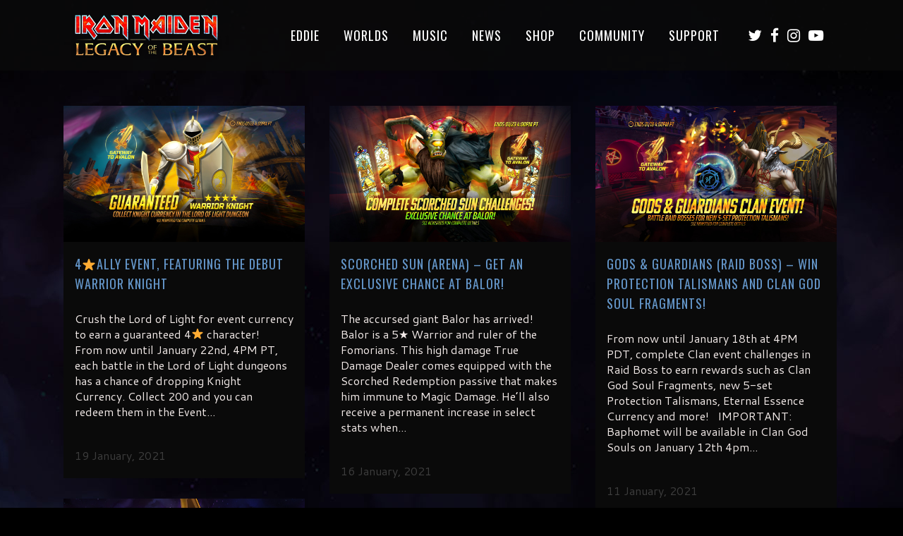

--- FILE ---
content_type: text/html; charset=UTF-8
request_url: https://ironmaidenlegacy.com/category/news/page/57/
body_size: 22562
content:
<!DOCTYPE html>
<html dir="ltr" lang="en-US"
	prefix="og: https://ogp.me/ns#" >
<head>
	<meta charset="UTF-8" />
	
				<meta name="viewport" content="width=device-width,initial-scale=1,user-scalable=no">
		            <link rel="shortcut icon" type="image/x-icon" href="https://ironmaidenlegacy.com/wp-content/uploads/2016/07/favicon.ico">
            <link rel="apple-touch-icon" href="https://ironmaidenlegacy.com/wp-content/uploads/2016/07/favicon.ico"/>
        
	<link rel="profile" href="https://gmpg.org/xfn/11" />
	<link rel="pingback" href="https://ironmaidenlegacy.com/xmlrpc.php" />

	<title>News | Iron Maiden Legacy of the Beast - Part 57</title>

		<!-- All in One SEO Pro 4.3.9.1 - aioseo.com -->
		<meta name="description" content="- Part 57" />
		<meta name="robots" content="noindex, nofollow, max-snippet:-1, max-image-preview:large, max-video-preview:-1" />
		<link rel="canonical" href="https://ironmaidenlegacy.com/category/news/page/57/" />
		<link rel="prev" href="https://ironmaidenlegacy.com/category/news/page/56/" />
		<link rel="next" href="https://ironmaidenlegacy.com/category/news/page/58/" />
		<meta name="generator" content="All in One SEO Pro (AIOSEO) 4.3.9.1" />
		<meta property="og:locale" content="en_US" />
		<meta property="og:site_name" content="Be Part Of The Legacy" />
		<meta property="og:type" content="article" />
		<meta property="og:title" content="News | Iron Maiden Legacy of the Beast - Part 57" />
		<meta property="og:description" content="- Part 57" />
		<meta property="og:url" content="https://ironmaidenlegacy.com/category/news/page/57/" />
		<meta property="og:image" content="https://ironmaidenlegacy.com/wp-content/uploads/2016/07/Facebook-cover-share-Iron-Maiden-legacy-of-the-beast.png" />
		<meta property="og:image:secure_url" content="https://ironmaidenlegacy.com/wp-content/uploads/2016/07/Facebook-cover-share-Iron-Maiden-legacy-of-the-beast.png" />
		<meta property="og:image:width" content="1200" />
		<meta property="og:image:height" content="630" />
		<meta property="article:publisher" content="https://www.facebook.com/IronMaidenLegacyoftheBeast" />
		<meta name="twitter:card" content="summary" />
		<meta name="twitter:site" content="@ironmaidenlotb" />
		<meta name="twitter:title" content="News | Iron Maiden Legacy of the Beast - Part 57" />
		<meta name="twitter:description" content="- Part 57" />
		<meta name="twitter:image" content="https://ironmaidenlegacy.com/wp-content/uploads/2016/07/Facebook-cover-share-Iron-Maiden-legacy-of-the-beast.png" />
		<script type="application/ld+json" class="aioseo-schema">
			{"@context":"https:\/\/schema.org","@graph":[{"@type":"BreadcrumbList","@id":"https:\/\/ironmaidenlegacy.com\/category\/news\/page\/57\/#breadcrumblist","itemListElement":[{"@type":"ListItem","@id":"https:\/\/ironmaidenlegacy.com\/#listItem","position":1,"item":{"@type":"WebPage","@id":"https:\/\/ironmaidenlegacy.com\/","name":"Home","description":"Eddie's waiting","url":"https:\/\/ironmaidenlegacy.com\/"},"nextItem":"https:\/\/ironmaidenlegacy.com\/category\/news\/#listItem"},{"@type":"ListItem","@id":"https:\/\/ironmaidenlegacy.com\/category\/news\/#listItem","position":2,"item":{"@type":"WebPage","@id":"https:\/\/ironmaidenlegacy.com\/category\/news\/","name":"News","description":"- Part 57","url":"https:\/\/ironmaidenlegacy.com\/category\/news\/"},"previousItem":"https:\/\/ironmaidenlegacy.com\/#listItem"}]},{"@type":"CollectionPage","@id":"https:\/\/ironmaidenlegacy.com\/category\/news\/page\/57\/#collectionpage","url":"https:\/\/ironmaidenlegacy.com\/category\/news\/page\/57\/","name":"News | Iron Maiden Legacy of the Beast - Part 57","description":"- Part 57","inLanguage":"en-US","isPartOf":{"@id":"https:\/\/ironmaidenlegacy.com\/#website"},"breadcrumb":{"@id":"https:\/\/ironmaidenlegacy.com\/category\/news\/page\/57\/#breadcrumblist"}},{"@type":"Organization","@id":"https:\/\/ironmaidenlegacy.com\/#organization","name":"Iron Maiden Legacy of the Beast","url":"https:\/\/ironmaidenlegacy.com\/","logo":{"@type":"ImageObject","url":"https:\/\/ironmaidenlegacy.com\/wp-content\/uploads\/2022\/08\/Iron-Maiden-Legacy-of-the-beast.jpg","@id":"https:\/\/ironmaidenlegacy.com\/#organizationLogo","width":400,"height":143},"image":{"@id":"https:\/\/ironmaidenlegacy.com\/#organizationLogo"},"sameAs":["https:\/\/www.instagram.com\/ironmaidenlotb\/","https:\/\/www.youtube.com\/channel\/UC1UBdAuCo-B01W6W0IFBdGA"]},{"@type":"WebSite","@id":"https:\/\/ironmaidenlegacy.com\/#website","url":"https:\/\/ironmaidenlegacy.com\/","name":"Iron Maiden Legacy of the Beast","description":"Eddie's waiting","inLanguage":"en-US","publisher":{"@id":"https:\/\/ironmaidenlegacy.com\/#organization"}}]}
		</script>
		<!-- All in One SEO Pro -->

<script type='application/javascript'>console.log('PixelYourSite Free version 9.3.8.1');</script>
<link rel='dns-prefetch' href='//fonts.googleapis.com' />
<link rel="alternate" type="application/rss+xml" title="Iron Maiden Legacy of the Beast &raquo; Feed" href="https://ironmaidenlegacy.com/feed/" />
<link rel="alternate" type="application/rss+xml" title="Iron Maiden Legacy of the Beast &raquo; Comments Feed" href="https://ironmaidenlegacy.com/comments/feed/" />
<link rel="alternate" type="application/rss+xml" title="Iron Maiden Legacy of the Beast &raquo; News Category Feed" href="https://ironmaidenlegacy.com/category/news/feed/" />
		<!-- This site uses the Google Analytics by MonsterInsights plugin v8.26.0 - Using Analytics tracking - https://www.monsterinsights.com/ -->
							<script src="//www.googletagmanager.com/gtag/js?id=G-HPNYZS9GL7"  data-cfasync="false" data-wpfc-render="false" type="text/javascript" async></script>
			<script data-cfasync="false" data-wpfc-render="false" type="text/javascript">
				var mi_version = '8.26.0';
				var mi_track_user = true;
				var mi_no_track_reason = '';
								var MonsterInsightsDefaultLocations = {"page_location":"https:\/\/ironmaidenlegacy.com\/category\/news\/page\/57\/"};
				if ( typeof MonsterInsightsPrivacyGuardFilter === 'function' ) {
					var MonsterInsightsLocations = (typeof MonsterInsightsExcludeQuery === 'object') ? MonsterInsightsPrivacyGuardFilter( MonsterInsightsExcludeQuery ) : MonsterInsightsPrivacyGuardFilter( MonsterInsightsDefaultLocations );
				} else {
					var MonsterInsightsLocations = (typeof MonsterInsightsExcludeQuery === 'object') ? MonsterInsightsExcludeQuery : MonsterInsightsDefaultLocations;
				}

								var disableStrs = [
										'ga-disable-G-HPNYZS9GL7',
									];

				/* Function to detect opted out users */
				function __gtagTrackerIsOptedOut() {
					for (var index = 0; index < disableStrs.length; index++) {
						if (document.cookie.indexOf(disableStrs[index] + '=true') > -1) {
							return true;
						}
					}

					return false;
				}

				/* Disable tracking if the opt-out cookie exists. */
				if (__gtagTrackerIsOptedOut()) {
					for (var index = 0; index < disableStrs.length; index++) {
						window[disableStrs[index]] = true;
					}
				}

				/* Opt-out function */
				function __gtagTrackerOptout() {
					for (var index = 0; index < disableStrs.length; index++) {
						document.cookie = disableStrs[index] + '=true; expires=Thu, 31 Dec 2099 23:59:59 UTC; path=/';
						window[disableStrs[index]] = true;
					}
				}

				if ('undefined' === typeof gaOptout) {
					function gaOptout() {
						__gtagTrackerOptout();
					}
				}
								window.dataLayer = window.dataLayer || [];

				window.MonsterInsightsDualTracker = {
					helpers: {},
					trackers: {},
				};
				if (mi_track_user) {
					function __gtagDataLayer() {
						dataLayer.push(arguments);
					}

					function __gtagTracker(type, name, parameters) {
						if (!parameters) {
							parameters = {};
						}

						if (parameters.send_to) {
							__gtagDataLayer.apply(null, arguments);
							return;
						}

						if (type === 'event') {
														parameters.send_to = monsterinsights_frontend.v4_id;
							var hookName = name;
							if (typeof parameters['event_category'] !== 'undefined') {
								hookName = parameters['event_category'] + ':' + name;
							}

							if (typeof MonsterInsightsDualTracker.trackers[hookName] !== 'undefined') {
								MonsterInsightsDualTracker.trackers[hookName](parameters);
							} else {
								__gtagDataLayer('event', name, parameters);
							}
							
						} else {
							__gtagDataLayer.apply(null, arguments);
						}
					}

					__gtagTracker('js', new Date());
					__gtagTracker('set', {
						'developer_id.dZGIzZG': true,
											});
					if ( MonsterInsightsLocations.page_location ) {
						__gtagTracker('set', MonsterInsightsLocations);
					}
										__gtagTracker('config', 'G-HPNYZS9GL7', {"forceSSL":"true","link_attribution":"true"} );
															window.gtag = __gtagTracker;										(function () {
						/* https://developers.google.com/analytics/devguides/collection/analyticsjs/ */
						/* ga and __gaTracker compatibility shim. */
						var noopfn = function () {
							return null;
						};
						var newtracker = function () {
							return new Tracker();
						};
						var Tracker = function () {
							return null;
						};
						var p = Tracker.prototype;
						p.get = noopfn;
						p.set = noopfn;
						p.send = function () {
							var args = Array.prototype.slice.call(arguments);
							args.unshift('send');
							__gaTracker.apply(null, args);
						};
						var __gaTracker = function () {
							var len = arguments.length;
							if (len === 0) {
								return;
							}
							var f = arguments[len - 1];
							if (typeof f !== 'object' || f === null || typeof f.hitCallback !== 'function') {
								if ('send' === arguments[0]) {
									var hitConverted, hitObject = false, action;
									if ('event' === arguments[1]) {
										if ('undefined' !== typeof arguments[3]) {
											hitObject = {
												'eventAction': arguments[3],
												'eventCategory': arguments[2],
												'eventLabel': arguments[4],
												'value': arguments[5] ? arguments[5] : 1,
											}
										}
									}
									if ('pageview' === arguments[1]) {
										if ('undefined' !== typeof arguments[2]) {
											hitObject = {
												'eventAction': 'page_view',
												'page_path': arguments[2],
											}
										}
									}
									if (typeof arguments[2] === 'object') {
										hitObject = arguments[2];
									}
									if (typeof arguments[5] === 'object') {
										Object.assign(hitObject, arguments[5]);
									}
									if ('undefined' !== typeof arguments[1].hitType) {
										hitObject = arguments[1];
										if ('pageview' === hitObject.hitType) {
											hitObject.eventAction = 'page_view';
										}
									}
									if (hitObject) {
										action = 'timing' === arguments[1].hitType ? 'timing_complete' : hitObject.eventAction;
										hitConverted = mapArgs(hitObject);
										__gtagTracker('event', action, hitConverted);
									}
								}
								return;
							}

							function mapArgs(args) {
								var arg, hit = {};
								var gaMap = {
									'eventCategory': 'event_category',
									'eventAction': 'event_action',
									'eventLabel': 'event_label',
									'eventValue': 'event_value',
									'nonInteraction': 'non_interaction',
									'timingCategory': 'event_category',
									'timingVar': 'name',
									'timingValue': 'value',
									'timingLabel': 'event_label',
									'page': 'page_path',
									'location': 'page_location',
									'title': 'page_title',
									'referrer' : 'page_referrer',
								};
								for (arg in args) {
																		if (!(!args.hasOwnProperty(arg) || !gaMap.hasOwnProperty(arg))) {
										hit[gaMap[arg]] = args[arg];
									} else {
										hit[arg] = args[arg];
									}
								}
								return hit;
							}

							try {
								f.hitCallback();
							} catch (ex) {
							}
						};
						__gaTracker.create = newtracker;
						__gaTracker.getByName = newtracker;
						__gaTracker.getAll = function () {
							return [];
						};
						__gaTracker.remove = noopfn;
						__gaTracker.loaded = true;
						window['__gaTracker'] = __gaTracker;
					})();
									} else {
										console.log("");
					(function () {
						function __gtagTracker() {
							return null;
						}

						window['__gtagTracker'] = __gtagTracker;
						window['gtag'] = __gtagTracker;
					})();
									}
			</script>
				<!-- / Google Analytics by MonsterInsights -->
		<script type="text/javascript">
window._wpemojiSettings = {"baseUrl":"https:\/\/s.w.org\/images\/core\/emoji\/14.0.0\/72x72\/","ext":".png","svgUrl":"https:\/\/s.w.org\/images\/core\/emoji\/14.0.0\/svg\/","svgExt":".svg","source":{"concatemoji":"https:\/\/ironmaidenlegacy.com\/wp-includes\/js\/wp-emoji-release.min.js?ver=6.1.6"}};
/*! This file is auto-generated */
!function(e,a,t){var n,r,o,i=a.createElement("canvas"),p=i.getContext&&i.getContext("2d");function s(e,t){var a=String.fromCharCode,e=(p.clearRect(0,0,i.width,i.height),p.fillText(a.apply(this,e),0,0),i.toDataURL());return p.clearRect(0,0,i.width,i.height),p.fillText(a.apply(this,t),0,0),e===i.toDataURL()}function c(e){var t=a.createElement("script");t.src=e,t.defer=t.type="text/javascript",a.getElementsByTagName("head")[0].appendChild(t)}for(o=Array("flag","emoji"),t.supports={everything:!0,everythingExceptFlag:!0},r=0;r<o.length;r++)t.supports[o[r]]=function(e){if(p&&p.fillText)switch(p.textBaseline="top",p.font="600 32px Arial",e){case"flag":return s([127987,65039,8205,9895,65039],[127987,65039,8203,9895,65039])?!1:!s([55356,56826,55356,56819],[55356,56826,8203,55356,56819])&&!s([55356,57332,56128,56423,56128,56418,56128,56421,56128,56430,56128,56423,56128,56447],[55356,57332,8203,56128,56423,8203,56128,56418,8203,56128,56421,8203,56128,56430,8203,56128,56423,8203,56128,56447]);case"emoji":return!s([129777,127995,8205,129778,127999],[129777,127995,8203,129778,127999])}return!1}(o[r]),t.supports.everything=t.supports.everything&&t.supports[o[r]],"flag"!==o[r]&&(t.supports.everythingExceptFlag=t.supports.everythingExceptFlag&&t.supports[o[r]]);t.supports.everythingExceptFlag=t.supports.everythingExceptFlag&&!t.supports.flag,t.DOMReady=!1,t.readyCallback=function(){t.DOMReady=!0},t.supports.everything||(n=function(){t.readyCallback()},a.addEventListener?(a.addEventListener("DOMContentLoaded",n,!1),e.addEventListener("load",n,!1)):(e.attachEvent("onload",n),a.attachEvent("onreadystatechange",function(){"complete"===a.readyState&&t.readyCallback()})),(e=t.source||{}).concatemoji?c(e.concatemoji):e.wpemoji&&e.twemoji&&(c(e.twemoji),c(e.wpemoji)))}(window,document,window._wpemojiSettings);
</script>
<style type="text/css">
img.wp-smiley,
img.emoji {
	display: inline !important;
	border: none !important;
	box-shadow: none !important;
	height: 1em !important;
	width: 1em !important;
	margin: 0 0.07em !important;
	vertical-align: -0.1em !important;
	background: none !important;
	padding: 0 !important;
}
</style>
	<link rel='stylesheet' id='animate-css' href='https://ironmaidenlegacy.com/wp-content/plugins/qi-blocks/assets/css/plugins/animate/animate.min.css?ver=6.1.6' type='text/css' media='all' />
<link rel='stylesheet' id='layerslider-css' href='https://ironmaidenlegacy.com/wp-content/plugins/LayerSlider/assets/static/layerslider/css/layerslider.css?ver=7.5.3' type='text/css' media='all' />
<link rel='stylesheet' id='ls-user-css' href='https://ironmaidenlegacy.com/wp-content/uploads/layerslider.custom.css?ver=7.5.3' type='text/css' media='all' />
<link rel='stylesheet' id='ls-google-fonts-css' href='https://fonts.googleapis.com/css?family=Lato:100,100i,200,200i,300,300i,400,400i,500,500i,600,600i,700,700i,800,800i,900,900i%7COpen+Sans:100,100i,200,200i,300,300i,400,400i,500,500i,600,600i,700,700i,800,800i,900,900i%7CIndie+Flower:100,100i,200,200i,300,300i,400,400i,500,500i,600,600i,700,700i,800,800i,900,900i%7COswald:100,100i,200,200i,300,300i,400,400i,500,500i,600,600i,700,700i,800,800i,900,900i' type='text/css' media='all' />
<style id='wp-block-library-inline-css' type='text/css'>
:root{--wp-admin-theme-color:#007cba;--wp-admin-theme-color--rgb:0,124,186;--wp-admin-theme-color-darker-10:#006ba1;--wp-admin-theme-color-darker-10--rgb:0,107,161;--wp-admin-theme-color-darker-20:#005a87;--wp-admin-theme-color-darker-20--rgb:0,90,135;--wp-admin-border-width-focus:2px}@media (-webkit-min-device-pixel-ratio:2),(min-resolution:192dpi){:root{--wp-admin-border-width-focus:1.5px}}.wp-element-button{cursor:pointer}:root{--wp--preset--font-size--normal:16px;--wp--preset--font-size--huge:42px}:root .has-very-light-gray-background-color{background-color:#eee}:root .has-very-dark-gray-background-color{background-color:#313131}:root .has-very-light-gray-color{color:#eee}:root .has-very-dark-gray-color{color:#313131}:root .has-vivid-green-cyan-to-vivid-cyan-blue-gradient-background{background:linear-gradient(135deg,#00d084,#0693e3)}:root .has-purple-crush-gradient-background{background:linear-gradient(135deg,#34e2e4,#4721fb 50%,#ab1dfe)}:root .has-hazy-dawn-gradient-background{background:linear-gradient(135deg,#faaca8,#dad0ec)}:root .has-subdued-olive-gradient-background{background:linear-gradient(135deg,#fafae1,#67a671)}:root .has-atomic-cream-gradient-background{background:linear-gradient(135deg,#fdd79a,#004a59)}:root .has-nightshade-gradient-background{background:linear-gradient(135deg,#330968,#31cdcf)}:root .has-midnight-gradient-background{background:linear-gradient(135deg,#020381,#2874fc)}.has-regular-font-size{font-size:1em}.has-larger-font-size{font-size:2.625em}.has-normal-font-size{font-size:var(--wp--preset--font-size--normal)}.has-huge-font-size{font-size:var(--wp--preset--font-size--huge)}.has-text-align-center{text-align:center}.has-text-align-left{text-align:left}.has-text-align-right{text-align:right}#end-resizable-editor-section{display:none}.aligncenter{clear:both}.items-justified-left{justify-content:flex-start}.items-justified-center{justify-content:center}.items-justified-right{justify-content:flex-end}.items-justified-space-between{justify-content:space-between}.screen-reader-text{border:0;clip:rect(1px,1px,1px,1px);-webkit-clip-path:inset(50%);clip-path:inset(50%);height:1px;margin:-1px;overflow:hidden;padding:0;position:absolute;width:1px;word-wrap:normal!important}.screen-reader-text:focus{background-color:#ddd;clip:auto!important;-webkit-clip-path:none;clip-path:none;color:#444;display:block;font-size:1em;height:auto;left:5px;line-height:normal;padding:15px 23px 14px;text-decoration:none;top:5px;width:auto;z-index:100000}html :where(.has-border-color){border-style:solid}html :where([style*=border-top-color]){border-top-style:solid}html :where([style*=border-right-color]){border-right-style:solid}html :where([style*=border-bottom-color]){border-bottom-style:solid}html :where([style*=border-left-color]){border-left-style:solid}html :where([style*=border-width]){border-style:solid}html :where([style*=border-top-width]){border-top-style:solid}html :where([style*=border-right-width]){border-right-style:solid}html :where([style*=border-bottom-width]){border-bottom-style:solid}html :where([style*=border-left-width]){border-left-style:solid}html :where(img[class*=wp-image-]){height:auto;max-width:100%}figure{margin:0 0 1em}
</style>
<link rel='stylesheet' id='classic-theme-styles-css' href='https://ironmaidenlegacy.com/wp-includes/css/classic-themes.min.css?ver=1' type='text/css' media='all' />
<link rel='stylesheet' id='app-banners-styles-css' href='https://ironmaidenlegacy.com/wp-content/plugins/appbanners/lib/smartbanner/jquery.smartbanner.min.css?ver=6.1.6' type='text/css' media='all' />
<link rel='stylesheet' id='contact-form-7-css' href='https://ironmaidenlegacy.com/wp-content/plugins/contact-form-7/includes/css/styles.css?ver=5.6.4' type='text/css' media='all' />
<link rel='stylesheet' id='qi-blocks-grid-css' href='https://ironmaidenlegacy.com/wp-content/plugins/qi-blocks/assets/dist/grid.css?ver=6.1.6' type='text/css' media='all' />
<link rel='stylesheet' id='qi-blocks-main-css' href='https://ironmaidenlegacy.com/wp-content/plugins/qi-blocks/assets/dist/main.css?ver=6.1.6' type='text/css' media='all' />
<link rel='stylesheet' id='swiper-css' href='https://ironmaidenlegacy.com/wp-content/plugins/qi-blocks/inc/slider/assets/plugins/5.4.5/swiper.min.css?ver=6.1.6' type='text/css' media='all' />
<link rel='stylesheet' id='qi-addons-for-elementor-grid-style-css' href='https://ironmaidenlegacy.com/wp-content/plugins/qi-addons-for-elementor/assets/css/grid.min.css?ver=6.1.6' type='text/css' media='all' />
<link rel='stylesheet' id='qi-addons-for-elementor-helper-parts-style-css' href='https://ironmaidenlegacy.com/wp-content/plugins/qi-addons-for-elementor/assets/css/helper-parts.min.css?ver=6.1.6' type='text/css' media='all' />
<link rel='stylesheet' id='qi-addons-for-elementor-style-css' href='https://ironmaidenlegacy.com/wp-content/plugins/qi-addons-for-elementor/assets/css/main.min.css?ver=6.1.6' type='text/css' media='all' />
<link rel='stylesheet' id='mediaelement-css' href='https://ironmaidenlegacy.com/wp-includes/js/mediaelement/mediaelementplayer-legacy.min.css?ver=4.2.17' type='text/css' media='all' />
<link rel='stylesheet' id='wp-mediaelement-css' href='https://ironmaidenlegacy.com/wp-includes/js/mediaelement/wp-mediaelement.min.css?ver=6.1.6' type='text/css' media='all' />
<link rel='stylesheet' id='bridge-default-style-css' href='https://ironmaidenlegacy.com/wp-content/themes/bridge/style.css?ver=6.1.6' type='text/css' media='all' />
<link rel='stylesheet' id='bridge-qode-font_awesome-css' href='https://ironmaidenlegacy.com/wp-content/themes/bridge/css/font-awesome/css/font-awesome.min.css?ver=6.1.6' type='text/css' media='all' />
<link rel='stylesheet' id='bridge-qode-font_elegant-css' href='https://ironmaidenlegacy.com/wp-content/themes/bridge/css/elegant-icons/style.min.css?ver=6.1.6' type='text/css' media='all' />
<link rel='stylesheet' id='bridge-qode-linea_icons-css' href='https://ironmaidenlegacy.com/wp-content/themes/bridge/css/linea-icons/style.css?ver=6.1.6' type='text/css' media='all' />
<link rel='stylesheet' id='bridge-qode-dripicons-css' href='https://ironmaidenlegacy.com/wp-content/themes/bridge/css/dripicons/dripicons.css?ver=6.1.6' type='text/css' media='all' />
<link rel='stylesheet' id='bridge-qode-kiko-css' href='https://ironmaidenlegacy.com/wp-content/themes/bridge/css/kiko/kiko-all.css?ver=6.1.6' type='text/css' media='all' />
<link rel='stylesheet' id='bridge-qode-font_awesome_5-css' href='https://ironmaidenlegacy.com/wp-content/themes/bridge/css/font-awesome-5/css/font-awesome-5.min.css?ver=6.1.6' type='text/css' media='all' />
<link rel='stylesheet' id='bridge-stylesheet-css' href='https://ironmaidenlegacy.com/wp-content/themes/bridge/css/stylesheet.min.css?ver=6.1.6' type='text/css' media='all' />
<style id='bridge-stylesheet-inline-css' type='text/css'>
   .archive.disabled_footer_top .footer_top_holder, .archive.disabled_footer_bottom .footer_bottom_holder { display: none;}


</style>
<link rel='stylesheet' id='bridge-print-css' href='https://ironmaidenlegacy.com/wp-content/themes/bridge/css/print.css?ver=6.1.6' type='text/css' media='all' />
<link rel='stylesheet' id='bridge-style-dynamic-css' href='https://ironmaidenlegacy.com/wp-content/themes/bridge/css/style_dynamic.css?ver=1735316105' type='text/css' media='all' />
<link rel='stylesheet' id='bridge-responsive-css' href='https://ironmaidenlegacy.com/wp-content/themes/bridge/css/responsive.min.css?ver=6.1.6' type='text/css' media='all' />
<link rel='stylesheet' id='bridge-style-dynamic-responsive-css' href='https://ironmaidenlegacy.com/wp-content/themes/bridge/css/style_dynamic_responsive.css?ver=1735316105' type='text/css' media='all' />
<style id='bridge-style-dynamic-responsive-inline-css' type='text/css'>
footer .column1 {
position: relative;
top: -18px;
}

#back_to_top .fa-arrow-up:before {
    content: "\f106";
}


.tracklist td { padding: 1px 6px !important;}

.icon_social_holder div.qode_print{
    display: none;
}

.icon_social_holder {
    width: 100%;
    display: inline-block;
    text-align: center;
    border-top:0px solid #e0e0e0;
    border-bottom: 0px solid #e0e0e0;
    margin-bottom: 35px;
    margin-top: 35px;
    padding: 35px 0;
}

.table-tracklist {
    width: 100%;
    margin: 0 0 15px;
    padding: 0;
}

.table-tracklist thead tr th {
    padding: 0 0 5px;
    text-align: left;
    text-transform: uppercase;
}

.table-tracklist tbody tr td {
    padding: 5px 0;
    border-bottom: 1px solid #1f2128;
    vertical-align: top;
}

.table-tracklist tbody tr td.num {
    width: 30px;
    text-align: center;
    font-weight: 400;
    font-size: 14px; !important;
}

.table-tracklist tbody tr td.ttl {
    width: auto;
    padding-right: 5px;
    padding-left: 5px;
   text-align: left !important;
   font-size: 14px; !important;
}

.table-tracklist tbody tr td.by {
    width: 33%;
    padding-right: 5px;
    padding-left: 5px;
    text-align: left !important;
    font-size: 14px; !important;
}

.table-tracklist tbody tr td.dur {
    width: 12%;
    padding-right: 10px;
    text-align: right;
    font-size: 14px; !important;
}

.table-tracklist tbody tr:hover td {
    background: #343646;
    background: rgba(75,90,122,0.5);
}

.lotb {
      background: #343646 !important;
    background: rgba(75,90,122,0.5) !important;
}

@media only screen and (min-width: 1000px) and (max-width: 1200px) {
  nav.main_menu>ul>li>a {    
    padding: 0 8px !important;
font-size: 16px!important;
  }
}

@media only screen and (max-width: 600px) {
  .ls-nav-next, .ls-nav-prev {    
    height: 30px !important;    
    width: 30px !important;
  }
  .ls-nav-next:after, .ls-nav-prev:after {    
    line-height: 30px !important;    
    font-size: 20px !important;
  }
}

@media only screen and (max-width: 600px) {
  .q_slide_text span img { max-width: 38% !important;  }
   .wp-image-15687 { max-width: 40% !important; }
 .wp-image-15685 { max-width: 40% !important; }
}

@media (min-width: 980px) and (max-width: 1199px) {
    .slider_content { top:55% !important; }
   .slide_anchor_holder {margin-top: 4%!important;}
}

@media (min-width:800px) and (max-width: 979px) {
.slider_content { top:25% !important; }
}



@media (min-width: 768px) and (max-width: 979px) {
    #video-resp-tablet-portrait { display: block !important; }
}



@media (max-width: 479px) {
#video-resp-phone-portrait { display: block !important; }
.ls-nav-prev, .ls-nav-next { 
display: none !important; }
.q_slide_text { font-size: 14px; !important; }
}

.carousel-inner .slider_content .slide_anchor_holder {
    margin-top: 2%!important; 
}

.tab-title: hover {
    color: #6496C9 !important;
}

.widget.posts_holder li:hover {
 color: #6496C9 !important;
}

.q_accordion_holder.accordion .ui-accordion-header:hover {
 color: #6496C9 !important;
}

.article .qode-portfolio-new-badge {
background-color: #2255fc !important;
}

.ls-nav-next, .ls-nav-prev, .ls-nav-prev:hover, .ls-nav-next:hover { 
  z-index: 42!important;
  visibility: visible!important;
}

.article .qode-portfolio-new-badge {
background-color: #4622fc !important; }

.iframe-container{
  position: relative;
  width: 100%;
  padding-bottom: 56.25%; 
  height: 0;
}
.iframe-container iframe{
  position: absolute;
  top:0;
  left: 0;
  width: 100%;
  height: 100%;
}

.single-post .post_info .post_author {
    display: none;
}
</style>
<link rel='stylesheet' id='js_composer_front-css' href='https://ironmaidenlegacy.com/wp-content/plugins/js_composer/assets/css/js_composer.min.css?ver=6.10.0' type='text/css' media='all' />
<link rel='stylesheet' id='bridge-style-handle-google-fonts-css' href='https://fonts.googleapis.com/css?family=Raleway%3A100%2C200%2C300%2C400%2C500%2C600%2C700%2C800%2C900%2C100italic%2C300italic%2C400italic%2C700italic%7COswald%3A100%2C200%2C300%2C400%2C500%2C600%2C700%2C800%2C900%2C100italic%2C300italic%2C400italic%2C700italic%7CCantarell%3A100%2C200%2C300%2C400%2C500%2C600%2C700%2C800%2C900%2C100italic%2C300italic%2C400italic%2C700italic&#038;subset=latin%2Clatin-ext&#038;ver=1.0.0' type='text/css' media='all' />
<link rel='stylesheet' id='bridge-core-dashboard-style-css' href='https://ironmaidenlegacy.com/wp-content/plugins/bridge-core/modules/core-dashboard/assets/css/core-dashboard.min.css?ver=6.1.6' type='text/css' media='all' />
<script type='text/javascript' src='https://ironmaidenlegacy.com/wp-content/plugins/enable-jquery-migrate-helper/js/jquery/jquery-1.12.4-wp.js?ver=1.12.4-wp' id='jquery-core-js'></script>
<script type='text/javascript' src='https://ironmaidenlegacy.com/wp-content/plugins/enable-jquery-migrate-helper/js/jquery-migrate/jquery-migrate-1.4.1-wp.js?ver=1.4.1-wp' id='jquery-migrate-js'></script>
<script type='text/javascript' id='layerslider-utils-js-extra'>
/* <![CDATA[ */
var LS_Meta = {"v":"7.5.3","fixGSAP":"1"};
/* ]]> */
</script>
<script type='text/javascript' src='https://ironmaidenlegacy.com/wp-content/plugins/LayerSlider/assets/static/layerslider/js/layerslider.utils.js?ver=7.5.3' id='layerslider-utils-js'></script>
<script type='text/javascript' src='https://ironmaidenlegacy.com/wp-content/plugins/LayerSlider/assets/static/layerslider/js/layerslider.kreaturamedia.jquery.js?ver=7.5.3' id='layerslider-js'></script>
<script type='text/javascript' src='https://ironmaidenlegacy.com/wp-content/plugins/LayerSlider/assets/static/layerslider/js/layerslider.transitions.js?ver=7.5.3' id='layerslider-transitions-js'></script>
<script type='text/javascript' src='https://ironmaidenlegacy.com/wp-content/plugins/google-analytics-for-wordpress/assets/js/frontend-gtag.min.js?ver=8.26.0' id='monsterinsights-frontend-script-js'></script>
<script data-cfasync="false" data-wpfc-render="false" type="text/javascript" id='monsterinsights-frontend-script-js-extra'>/* <![CDATA[ */
var monsterinsights_frontend = {"js_events_tracking":"true","download_extensions":"doc,pdf,ppt,zip,xls,docx,pptx,xlsx","inbound_paths":"[{\"path\":\"\\\/go\\\/\",\"label\":\"affiliate\"},{\"path\":\"\\\/recommend\\\/\",\"label\":\"affiliate\"}]","home_url":"https:\/\/ironmaidenlegacy.com","hash_tracking":"false","v4_id":"G-HPNYZS9GL7"};/* ]]> */
</script>
<script type='text/javascript' src='https://ironmaidenlegacy.com/wp-content/plugins/pixelyoursite/dist/scripts/jquery.bind-first-0.2.3.min.js?ver=6.1.6' id='jquery-bind-first-js'></script>
<script type='text/javascript' src='https://ironmaidenlegacy.com/wp-content/plugins/pixelyoursite/dist/scripts/js.cookie-2.1.3.min.js?ver=2.1.3' id='js-cookie-pys-js'></script>
<script type='text/javascript' id='pys-js-extra'>
/* <![CDATA[ */
var pysOptions = {"staticEvents":{"facebook":{"init_event":[{"delay":0,"type":"static","name":"PageView","pixelIds":["368668673591145"],"eventID":"b2e0812a-b7c4-4d89-a76b-5c144061878e","params":{"post_category":"Blog, News","page_title":"News","post_type":"category","post_id":9,"plugin":"PixelYourSite","user_role":"guest","event_url":"ironmaidenlegacy.com\/category\/news\/page\/57\/"},"e_id":"init_event","ids":[],"hasTimeWindow":false,"timeWindow":0,"woo_order":"","edd_order":""}]}},"dynamicEvents":[],"triggerEvents":[],"triggerEventTypes":[],"facebook":{"pixelIds":["368668673591145"],"advancedMatching":[],"removeMetadata":false,"contentParams":{"post_type":"category","post_id":9,"content_name":"News"},"commentEventEnabled":true,"wooVariableAsSimple":false,"downloadEnabled":true,"formEventEnabled":true,"ajaxForServerEvent":true,"serverApiEnabled":false,"wooCRSendFromServer":false},"debug":"","siteUrl":"https:\/\/ironmaidenlegacy.com","ajaxUrl":"https:\/\/ironmaidenlegacy.com\/wp-admin\/admin-ajax.php","ajax_event":"9ca3b8a3a7","enable_remove_download_url_param":"1","cookie_duration":"7","last_visit_duration":"60","enable_success_send_form":"","gdpr":{"ajax_enabled":false,"all_disabled_by_api":false,"facebook_disabled_by_api":false,"analytics_disabled_by_api":false,"google_ads_disabled_by_api":false,"pinterest_disabled_by_api":false,"bing_disabled_by_api":false,"facebook_prior_consent_enabled":false,"analytics_prior_consent_enabled":true,"google_ads_prior_consent_enabled":null,"pinterest_prior_consent_enabled":true,"bing_prior_consent_enabled":true,"cookiebot_integration_enabled":false,"cookiebot_facebook_consent_category":"marketing","cookiebot_analytics_consent_category":"statistics","cookiebot_google_ads_consent_category":null,"cookiebot_pinterest_consent_category":"marketing","cookiebot_bing_consent_category":"marketing","consent_magic_integration_enabled":false,"real_cookie_banner_integration_enabled":false,"cookie_notice_integration_enabled":false,"cookie_law_info_integration_enabled":false},"woo":{"enabled":false},"edd":{"enabled":false}};
/* ]]> */
</script>
<script type='text/javascript' src='https://ironmaidenlegacy.com/wp-content/plugins/pixelyoursite/dist/scripts/public.js?ver=9.3.8.1' id='pys-js'></script>
<meta name="generator" content="Powered by LayerSlider 7.5.3 - Build Heros, Sliders, and Popups. Create Animations and Beautiful, Rich Web Content as Easy as Never Before on WordPress." />
<!-- LayerSlider updates and docs at: https://layerslider.com -->
<link rel="https://api.w.org/" href="https://ironmaidenlegacy.com/wp-json/" /><link rel="alternate" type="application/json" href="https://ironmaidenlegacy.com/wp-json/wp/v2/categories/9" /><link rel="EditURI" type="application/rsd+xml" title="RSD" href="https://ironmaidenlegacy.com/xmlrpc.php?rsd" />
<link rel="wlwmanifest" type="application/wlwmanifest+xml" href="https://ironmaidenlegacy.com/wp-includes/wlwmanifest.xml" />
<meta name="apple-itunes-app" content="app-id=1098307964">
<meta name="google-play-app" content="app-id=com.roadhousegames.lotb">
<meta name="viewport" content="width=device-width, initial-scale=1.0">
<meta name="generator" content="Powered by WPBakery Page Builder - drag and drop page builder for WordPress."/>
<meta name="generator" content="Powered by Slider Revolution 6.6.5 - responsive, Mobile-Friendly Slider Plugin for WordPress with comfortable drag and drop interface." />
<script>function setREVStartSize(e){
			//window.requestAnimationFrame(function() {
				window.RSIW = window.RSIW===undefined ? window.innerWidth : window.RSIW;
				window.RSIH = window.RSIH===undefined ? window.innerHeight : window.RSIH;
				try {
					var pw = document.getElementById(e.c).parentNode.offsetWidth,
						newh;
					pw = pw===0 || isNaN(pw) || (e.l=="fullwidth" || e.layout=="fullwidth") ? window.RSIW : pw;
					e.tabw = e.tabw===undefined ? 0 : parseInt(e.tabw);
					e.thumbw = e.thumbw===undefined ? 0 : parseInt(e.thumbw);
					e.tabh = e.tabh===undefined ? 0 : parseInt(e.tabh);
					e.thumbh = e.thumbh===undefined ? 0 : parseInt(e.thumbh);
					e.tabhide = e.tabhide===undefined ? 0 : parseInt(e.tabhide);
					e.thumbhide = e.thumbhide===undefined ? 0 : parseInt(e.thumbhide);
					e.mh = e.mh===undefined || e.mh=="" || e.mh==="auto" ? 0 : parseInt(e.mh,0);
					if(e.layout==="fullscreen" || e.l==="fullscreen")
						newh = Math.max(e.mh,window.RSIH);
					else{
						e.gw = Array.isArray(e.gw) ? e.gw : [e.gw];
						for (var i in e.rl) if (e.gw[i]===undefined || e.gw[i]===0) e.gw[i] = e.gw[i-1];
						e.gh = e.el===undefined || e.el==="" || (Array.isArray(e.el) && e.el.length==0)? e.gh : e.el;
						e.gh = Array.isArray(e.gh) ? e.gh : [e.gh];
						for (var i in e.rl) if (e.gh[i]===undefined || e.gh[i]===0) e.gh[i] = e.gh[i-1];
											
						var nl = new Array(e.rl.length),
							ix = 0,
							sl;
						e.tabw = e.tabhide>=pw ? 0 : e.tabw;
						e.thumbw = e.thumbhide>=pw ? 0 : e.thumbw;
						e.tabh = e.tabhide>=pw ? 0 : e.tabh;
						e.thumbh = e.thumbhide>=pw ? 0 : e.thumbh;
						for (var i in e.rl) nl[i] = e.rl[i]<window.RSIW ? 0 : e.rl[i];
						sl = nl[0];
						for (var i in nl) if (sl>nl[i] && nl[i]>0) { sl = nl[i]; ix=i;}
						var m = pw>(e.gw[ix]+e.tabw+e.thumbw) ? 1 : (pw-(e.tabw+e.thumbw)) / (e.gw[ix]);
						newh =  (e.gh[ix] * m) + (e.tabh + e.thumbh);
					}
					var el = document.getElementById(e.c);
					if (el!==null && el) el.style.height = newh+"px";
					el = document.getElementById(e.c+"_wrapper");
					if (el!==null && el) {
						el.style.height = newh+"px";
						el.style.display = "block";
					}
				} catch(e){
					console.log("Failure at Presize of Slider:" + e)
				}
			//});
		  };</script>
<noscript><style> .wpb_animate_when_almost_visible { opacity: 1; }</style></noscript></head>

<body data-rsssl=1 class="archive paged category category-news category-9 paged-57 category-paged-57 bridge-core-3.0.5 qi-blocks-1.2 qodef-gutenberg--no-touch qodef-qi--no-touch qi-addons-for-elementor-1.5.5  qode-title-hidden transparent_content qode-theme-ver-29.2 qode-theme-bridge qode_header_in_grid wpb-js-composer js-comp-ver-6.10.0 vc_responsive elementor-default elementor-kit-18975" itemscope itemtype="http://schema.org/WebPage">


<svg xmlns="http://www.w3.org/2000/svg" viewBox="0 0 0 0" width="0" height="0" focusable="false" role="none" style="visibility: hidden; position: absolute; left: -9999px; overflow: hidden;" ><defs><filter id="wp-duotone-dark-grayscale"><feColorMatrix color-interpolation-filters="sRGB" type="matrix" values=" .299 .587 .114 0 0 .299 .587 .114 0 0 .299 .587 .114 0 0 .299 .587 .114 0 0 " /><feComponentTransfer color-interpolation-filters="sRGB" ><feFuncR type="table" tableValues="0 0.49803921568627" /><feFuncG type="table" tableValues="0 0.49803921568627" /><feFuncB type="table" tableValues="0 0.49803921568627" /><feFuncA type="table" tableValues="1 1" /></feComponentTransfer><feComposite in2="SourceGraphic" operator="in" /></filter></defs></svg><svg xmlns="http://www.w3.org/2000/svg" viewBox="0 0 0 0" width="0" height="0" focusable="false" role="none" style="visibility: hidden; position: absolute; left: -9999px; overflow: hidden;" ><defs><filter id="wp-duotone-grayscale"><feColorMatrix color-interpolation-filters="sRGB" type="matrix" values=" .299 .587 .114 0 0 .299 .587 .114 0 0 .299 .587 .114 0 0 .299 .587 .114 0 0 " /><feComponentTransfer color-interpolation-filters="sRGB" ><feFuncR type="table" tableValues="0 1" /><feFuncG type="table" tableValues="0 1" /><feFuncB type="table" tableValues="0 1" /><feFuncA type="table" tableValues="1 1" /></feComponentTransfer><feComposite in2="SourceGraphic" operator="in" /></filter></defs></svg><svg xmlns="http://www.w3.org/2000/svg" viewBox="0 0 0 0" width="0" height="0" focusable="false" role="none" style="visibility: hidden; position: absolute; left: -9999px; overflow: hidden;" ><defs><filter id="wp-duotone-purple-yellow"><feColorMatrix color-interpolation-filters="sRGB" type="matrix" values=" .299 .587 .114 0 0 .299 .587 .114 0 0 .299 .587 .114 0 0 .299 .587 .114 0 0 " /><feComponentTransfer color-interpolation-filters="sRGB" ><feFuncR type="table" tableValues="0.54901960784314 0.98823529411765" /><feFuncG type="table" tableValues="0 1" /><feFuncB type="table" tableValues="0.71764705882353 0.25490196078431" /><feFuncA type="table" tableValues="1 1" /></feComponentTransfer><feComposite in2="SourceGraphic" operator="in" /></filter></defs></svg><svg xmlns="http://www.w3.org/2000/svg" viewBox="0 0 0 0" width="0" height="0" focusable="false" role="none" style="visibility: hidden; position: absolute; left: -9999px; overflow: hidden;" ><defs><filter id="wp-duotone-blue-red"><feColorMatrix color-interpolation-filters="sRGB" type="matrix" values=" .299 .587 .114 0 0 .299 .587 .114 0 0 .299 .587 .114 0 0 .299 .587 .114 0 0 " /><feComponentTransfer color-interpolation-filters="sRGB" ><feFuncR type="table" tableValues="0 1" /><feFuncG type="table" tableValues="0 0.27843137254902" /><feFuncB type="table" tableValues="0.5921568627451 0.27843137254902" /><feFuncA type="table" tableValues="1 1" /></feComponentTransfer><feComposite in2="SourceGraphic" operator="in" /></filter></defs></svg><svg xmlns="http://www.w3.org/2000/svg" viewBox="0 0 0 0" width="0" height="0" focusable="false" role="none" style="visibility: hidden; position: absolute; left: -9999px; overflow: hidden;" ><defs><filter id="wp-duotone-midnight"><feColorMatrix color-interpolation-filters="sRGB" type="matrix" values=" .299 .587 .114 0 0 .299 .587 .114 0 0 .299 .587 .114 0 0 .299 .587 .114 0 0 " /><feComponentTransfer color-interpolation-filters="sRGB" ><feFuncR type="table" tableValues="0 0" /><feFuncG type="table" tableValues="0 0.64705882352941" /><feFuncB type="table" tableValues="0 1" /><feFuncA type="table" tableValues="1 1" /></feComponentTransfer><feComposite in2="SourceGraphic" operator="in" /></filter></defs></svg><svg xmlns="http://www.w3.org/2000/svg" viewBox="0 0 0 0" width="0" height="0" focusable="false" role="none" style="visibility: hidden; position: absolute; left: -9999px; overflow: hidden;" ><defs><filter id="wp-duotone-magenta-yellow"><feColorMatrix color-interpolation-filters="sRGB" type="matrix" values=" .299 .587 .114 0 0 .299 .587 .114 0 0 .299 .587 .114 0 0 .299 .587 .114 0 0 " /><feComponentTransfer color-interpolation-filters="sRGB" ><feFuncR type="table" tableValues="0.78039215686275 1" /><feFuncG type="table" tableValues="0 0.94901960784314" /><feFuncB type="table" tableValues="0.35294117647059 0.47058823529412" /><feFuncA type="table" tableValues="1 1" /></feComponentTransfer><feComposite in2="SourceGraphic" operator="in" /></filter></defs></svg><svg xmlns="http://www.w3.org/2000/svg" viewBox="0 0 0 0" width="0" height="0" focusable="false" role="none" style="visibility: hidden; position: absolute; left: -9999px; overflow: hidden;" ><defs><filter id="wp-duotone-purple-green"><feColorMatrix color-interpolation-filters="sRGB" type="matrix" values=" .299 .587 .114 0 0 .299 .587 .114 0 0 .299 .587 .114 0 0 .299 .587 .114 0 0 " /><feComponentTransfer color-interpolation-filters="sRGB" ><feFuncR type="table" tableValues="0.65098039215686 0.40392156862745" /><feFuncG type="table" tableValues="0 1" /><feFuncB type="table" tableValues="0.44705882352941 0.4" /><feFuncA type="table" tableValues="1 1" /></feComponentTransfer><feComposite in2="SourceGraphic" operator="in" /></filter></defs></svg><svg xmlns="http://www.w3.org/2000/svg" viewBox="0 0 0 0" width="0" height="0" focusable="false" role="none" style="visibility: hidden; position: absolute; left: -9999px; overflow: hidden;" ><defs><filter id="wp-duotone-blue-orange"><feColorMatrix color-interpolation-filters="sRGB" type="matrix" values=" .299 .587 .114 0 0 .299 .587 .114 0 0 .299 .587 .114 0 0 .299 .587 .114 0 0 " /><feComponentTransfer color-interpolation-filters="sRGB" ><feFuncR type="table" tableValues="0.098039215686275 1" /><feFuncG type="table" tableValues="0 0.66274509803922" /><feFuncB type="table" tableValues="0.84705882352941 0.41960784313725" /><feFuncA type="table" tableValues="1 1" /></feComponentTransfer><feComposite in2="SourceGraphic" operator="in" /></filter></defs></svg>
	<div class="ajax_loader"><div class="ajax_loader_1"><div class="stripes"><div class="rect1"></div><div class="rect2"></div><div class="rect3"></div><div class="rect4"></div><div class="rect5"></div></div></div></div>
	
<div class="wrapper">
	<div class="wrapper_inner">

    
		<!-- Google Analytics start -->
					<script>
				var _gaq = _gaq || [];
				_gaq.push(['_setAccount', 'UA-72339148-2']);
				_gaq.push(['_trackPageview']);

				(function() {
					var ga = document.createElement('script'); ga.type = 'text/javascript'; ga.async = true;
					ga.src = ('https:' == document.location.protocol ? 'https://ssl' : 'http://www') + '.google-analytics.com/ga.js';
					var s = document.getElementsByTagName('script')[0]; s.parentNode.insertBefore(ga, s);
				})();
			</script>
				<!-- Google Analytics end -->

		
	<header class=" scroll_header_top_area light stick scrolled_not_transparent page_header">
	<div class="header_inner clearfix">
				<div class="header_top_bottom_holder">
			
			<div class="header_bottom clearfix" style=' background-color:rgba(10, 10, 10, 0.8);' >
								<div class="container">
					<div class="container_inner clearfix">
																				<div class="header_inner_left">
																	<div class="mobile_menu_button">
		<span>
			<i class="qode_icon_font_awesome fa fa-bars " ></i>		</span>
	</div>
								<div class="logo_wrapper" >
	<div class="q_logo">
		<a itemprop="url" href="https://ironmaidenlegacy.com/" >
             <img itemprop="image" class="normal" src="https://ironmaidenlegacy.com/wp-content/uploads/2016/07/logo-x170.png" alt="Logo"> 			 <img itemprop="image" class="light" src="https://ironmaidenlegacy.com/wp-content/uploads/2016/07/logo-x170.png" alt="Logo"/> 			 <img itemprop="image" class="dark" src="https://ironmaidenlegacy.com/wp-content/uploads/2016/07/logo-x170.png" alt="Logo"/> 			 <img itemprop="image" class="sticky" src="https://ironmaidenlegacy.com/wp-content/uploads/2016/07/logo-x170.png" alt="Logo"/> 			 <img itemprop="image" class="mobile" src="https://ironmaidenlegacy.com/wp-content/uploads/2016/07/logo-x170.png" alt="Logo"/> 					</a>
	</div>
	</div>															</div>
															<div class="header_inner_right">
									<div class="side_menu_button_wrapper right">
																					<div class="header_bottom_right_widget_holder"><div class="header_bottom_widget widget_text">			<div class="textwidget"><p><span class='q_social_icon_holder normal_social' data-color=#506082 ><a itemprop='url' href='https://twitter.com/ironmaidenlotb' target='_blank' rel="noopener"><i class="qode_icon_font_awesome fa fa-twitter fa-lg simple_social" style="color: #506082;" ></i></a></span><span class='q_social_icon_holder normal_social' data-color=#506082 ><a itemprop='url' href='https://www.facebook.com/IronMaidenLegacyoftheBeast' target='_blank' rel="noopener"><i class="qode_icon_font_awesome fa fa-facebook fa-lg simple_social" style="color: #506082;" ></i></a></span><span class='q_social_icon_holder normal_social' data-color=#506082 ><a itemprop='url' href='https://instagram.com/ironmaidenlotb' target='_blank' rel="noopener"><i class="qode_icon_font_awesome fa fa-instagram fa-lg simple_social" style="color: #506082;" ></i></a></span><span class='q_social_icon_holder normal_social' data-color=#506082 ><a itemprop='url' href='https://www.youtube.com/channel/UC1UBdAuCo-B01W6W0IFBdGA' target='_blank' rel="noopener"><i class="qode_icon_font_awesome fa fa-youtube-play fa-lg simple_social" style="color: #506082;" ></i></a></span></p>
</div>
		</div></div>
																														<div class="side_menu_button">
																																	
										</div>
									</div>
								</div>
							
							
							<nav class="main_menu drop_down right">
								<ul id="menu-top_menu" class=""><li id="nav-menu-item-15634" class="menu-item menu-item-type-post_type menu-item-object-page menu-item-home anchor-item  narrow"><a href="https://ironmaidenlegacy.com/#eddie" class=""><i class="menu_icon blank fa"></i><span>Eddie</span><span class="plus"></span></a></li>
<li id="nav-menu-item-15556" class="menu-item menu-item-type-post_type menu-item-object-page menu-item-home anchor-item  narrow"><a href="https://ironmaidenlegacy.com/#worlds" class=""><i class="menu_icon blank fa"></i><span>Worlds</span><span class="plus"></span></a></li>
<li id="nav-menu-item-15555" class="menu-item menu-item-type-post_type menu-item-object-page  narrow"><a href="https://ironmaidenlegacy.com/music/" class=""><i class="menu_icon blank fa"></i><span>Music</span><span class="plus"></span></a></li>
<li id="nav-menu-item-18878" class="menu-item menu-item-type-taxonomy menu-item-object-category current-menu-item menu-item-has-children active has_sub narrow"><a href="https://ironmaidenlegacy.com/category/news/" class=" current "><i class="menu_icon blank fa"></i><span>News</span><span class="plus"></span></a>
<div class="second"><div class="inner"><ul>
	<li id="nav-menu-item-19996" class="menu-item menu-item-type-post_type menu-item-object-page "><a href="https://ironmaidenlegacy.com/press/" class=""><i class="menu_icon blank fa"></i><span>Press</span><span class="plus"></span></a></li>
	<li id="nav-menu-item-19749" class="menu-item menu-item-type-post_type menu-item-object-page "><a href="https://ironmaidenlegacy.com/collaborations/" class=""><i class="menu_icon blank fa"></i><span>Collaborations</span><span class="plus"></span></a></li>
</ul></div></div>
</li>
<li id="nav-menu-item-17713" class="menu-item menu-item-type-custom menu-item-object-custom  narrow"><a target="_blank" href="http://maiden.store/game" class=""><i class="menu_icon blank fa"></i><span>Shop</span><span class="plus"></span></a></li>
<li id="nav-menu-item-2676" class="menu-item menu-item-type-custom menu-item-object-custom menu-item-has-children  has_sub narrow"><a href="#" class=""><i class="menu_icon blank fa"></i><span>Community</span><span class="plus"></span></a>
<div class="second"><div class="inner"><ul>
	<li id="nav-menu-item-19343" class="menu-item menu-item-type-post_type menu-item-object-page "><a href="https://ironmaidenlegacy.com/rpg-cards/" class=""><i class="menu_icon blank fa"></i><span>Character Cards</span><span class="plus"></span></a></li>
	<li id="nav-menu-item-15842" class="menu-item menu-item-type-custom menu-item-object-custom "><a href="http://forum.ironmaidenlegacy.com/" class=""><i class="menu_icon blank fa"></i><span>Forums</span><span class="plus"></span></a></li>
	<li id="nav-menu-item-17888" class="menu-item menu-item-type-post_type menu-item-object-page "><a href="https://ironmaidenlegacy.com/666-reasons/" class=""><i class="menu_icon blank fa"></i><span>666 Reasons to Play</span><span class="plus"></span></a></li>
	<li id="nav-menu-item-18071" class="menu-item menu-item-type-post_type menu-item-object-page "><a href="https://ironmaidenlegacy.com/wallpapers/" class=""><i class="menu_icon blank fa"></i><span>Wallpapers</span><span class="plus"></span></a></li>
	<li id="nav-menu-item-18847" class="menu-item menu-item-type-post_type menu-item-object-page "><a href="https://ironmaidenlegacy.com/newsletter/" class=""><i class="menu_icon blank fa"></i><span>Newsletter</span><span class="plus"></span></a></li>
	<li id="nav-menu-item-20731" class="menu-item menu-item-type-post_type menu-item-object-page "><a href="https://ironmaidenlegacy.com/valentines-cards/" class=""><i class="menu_icon blank fa"></i><span>Valentine’s Day Cards</span><span class="plus"></span></a></li>
</ul></div></div>
</li>
<li id="nav-menu-item-2666" class="menu-item menu-item-type-custom menu-item-object-custom menu-item-has-children  has_sub narrow"><a href="#" class=""><i class="menu_icon blank fa"></i><span>Support</span><span class="plus"></span></a>
<div class="second"><div class="inner"><ul>
	<li id="nav-menu-item-2675" class="menu-item menu-item-type-custom menu-item-object-custom "><a target="_blank" href="https://roadhousegames.zendesk.com/hc/en-us/categories/201179206-Iron-Maiden-Legacy-of-the-Beast" class=""><i class="menu_icon blank fa"></i><span>FAQ</span><span class="plus"></span></a></li>
	<li id="nav-menu-item-17842" class="menu-item menu-item-type-custom menu-item-object-custom "><a target="_blank" href="https://support.noddingfrog.co.uk/hc/en-us/requests/new" class=""><i class="menu_icon blank fa"></i><span>Contact Us</span><span class="plus"></span></a></li>
</ul></div></div>
</li>
</ul>							</nav>
														<nav class="mobile_menu">
	<ul id="menu-top_menu-1" class=""><li id="mobile-menu-item-15634" class="menu-item menu-item-type-post_type menu-item-object-page menu-item-home  qode-is-anchor-item"><a href="https://ironmaidenlegacy.com/#eddie" class=""><span>Eddie</span></a><span class="mobile_arrow"><i class="fa fa-angle-right"></i><i class="fa fa-angle-down"></i></span></li>
<li id="mobile-menu-item-15556" class="menu-item menu-item-type-post_type menu-item-object-page menu-item-home  qode-is-anchor-item"><a href="https://ironmaidenlegacy.com/#worlds" class=""><span>Worlds</span></a><span class="mobile_arrow"><i class="fa fa-angle-right"></i><i class="fa fa-angle-down"></i></span></li>
<li id="mobile-menu-item-15555" class="menu-item menu-item-type-post_type menu-item-object-page "><a href="https://ironmaidenlegacy.com/music/" class=""><span>Music</span></a><span class="mobile_arrow"><i class="fa fa-angle-right"></i><i class="fa fa-angle-down"></i></span></li>
<li id="mobile-menu-item-18878" class="menu-item menu-item-type-taxonomy menu-item-object-category current-menu-item menu-item-has-children active has_sub"><a href="https://ironmaidenlegacy.com/category/news/" class=" current "><span>News</span></a><span class="mobile_arrow"><i class="fa fa-angle-right"></i><i class="fa fa-angle-down"></i></span>
<ul class="sub_menu">
	<li id="mobile-menu-item-19996" class="menu-item menu-item-type-post_type menu-item-object-page "><a href="https://ironmaidenlegacy.com/press/" class=""><span>Press</span></a><span class="mobile_arrow"><i class="fa fa-angle-right"></i><i class="fa fa-angle-down"></i></span></li>
	<li id="mobile-menu-item-19749" class="menu-item menu-item-type-post_type menu-item-object-page "><a href="https://ironmaidenlegacy.com/collaborations/" class=""><span>Collaborations</span></a><span class="mobile_arrow"><i class="fa fa-angle-right"></i><i class="fa fa-angle-down"></i></span></li>
</ul>
</li>
<li id="mobile-menu-item-17713" class="menu-item menu-item-type-custom menu-item-object-custom "><a target="_blank" href="http://maiden.store/game" class=""><span>Shop</span></a><span class="mobile_arrow"><i class="fa fa-angle-right"></i><i class="fa fa-angle-down"></i></span></li>
<li id="mobile-menu-item-2676" class="menu-item menu-item-type-custom menu-item-object-custom menu-item-has-children  has_sub"><a href="#" class=""><span>Community</span></a><span class="mobile_arrow"><i class="fa fa-angle-right"></i><i class="fa fa-angle-down"></i></span>
<ul class="sub_menu">
	<li id="mobile-menu-item-19343" class="menu-item menu-item-type-post_type menu-item-object-page "><a href="https://ironmaidenlegacy.com/rpg-cards/" class=""><span>Character Cards</span></a><span class="mobile_arrow"><i class="fa fa-angle-right"></i><i class="fa fa-angle-down"></i></span></li>
	<li id="mobile-menu-item-15842" class="menu-item menu-item-type-custom menu-item-object-custom "><a href="http://forum.ironmaidenlegacy.com/" class=""><span>Forums</span></a><span class="mobile_arrow"><i class="fa fa-angle-right"></i><i class="fa fa-angle-down"></i></span></li>
	<li id="mobile-menu-item-17888" class="menu-item menu-item-type-post_type menu-item-object-page "><a href="https://ironmaidenlegacy.com/666-reasons/" class=""><span>666 Reasons to Play</span></a><span class="mobile_arrow"><i class="fa fa-angle-right"></i><i class="fa fa-angle-down"></i></span></li>
	<li id="mobile-menu-item-18071" class="menu-item menu-item-type-post_type menu-item-object-page "><a href="https://ironmaidenlegacy.com/wallpapers/" class=""><span>Wallpapers</span></a><span class="mobile_arrow"><i class="fa fa-angle-right"></i><i class="fa fa-angle-down"></i></span></li>
	<li id="mobile-menu-item-18847" class="menu-item menu-item-type-post_type menu-item-object-page "><a href="https://ironmaidenlegacy.com/newsletter/" class=""><span>Newsletter</span></a><span class="mobile_arrow"><i class="fa fa-angle-right"></i><i class="fa fa-angle-down"></i></span></li>
	<li id="mobile-menu-item-20731" class="menu-item menu-item-type-post_type menu-item-object-page "><a href="https://ironmaidenlegacy.com/valentines-cards/" class=""><span>Valentine’s Day Cards</span></a><span class="mobile_arrow"><i class="fa fa-angle-right"></i><i class="fa fa-angle-down"></i></span></li>
</ul>
</li>
<li id="mobile-menu-item-2666" class="menu-item menu-item-type-custom menu-item-object-custom menu-item-has-children  has_sub"><a href="#" class=""><span>Support</span></a><span class="mobile_arrow"><i class="fa fa-angle-right"></i><i class="fa fa-angle-down"></i></span>
<ul class="sub_menu">
	<li id="mobile-menu-item-2675" class="menu-item menu-item-type-custom menu-item-object-custom "><a target="_blank" href="https://roadhousegames.zendesk.com/hc/en-us/categories/201179206-Iron-Maiden-Legacy-of-the-Beast" class=""><span>FAQ</span></a><span class="mobile_arrow"><i class="fa fa-angle-right"></i><i class="fa fa-angle-down"></i></span></li>
	<li id="mobile-menu-item-17842" class="menu-item menu-item-type-custom menu-item-object-custom "><a target="_blank" href="https://support.noddingfrog.co.uk/hc/en-us/requests/new" class=""><span>Contact Us</span></a><span class="mobile_arrow"><i class="fa fa-angle-right"></i><i class="fa fa-angle-down"></i></span></li>
</ul>
</li>
</ul></nav>																				</div>
					</div>
									</div>
			</div>
		</div>

</header>	<a id="back_to_top" href="#">
        <span class="fa-stack">
            <i class="qode_icon_font_awesome fa fa-arrow-up " ></i>        </span>
	</a>
	
	
    
    	
    
    <div class="content ">
        <div class="content_inner  ">
    				<div class="container">
        		<div class="container_inner default_template_holder clearfix">
							<div class="blog_holder masonry masonry_pagination">

			<div class="blog_holder_grid_sizer"></div>
		<div class="blog_holder_grid_gutter"></div>
	
    <!--if template name is defined than it is used our template and we can use query '$blog_query'-->
    
        <!--otherwise it is archive or category page and we don't have query-->
                    		<article id="post-18364" class="post-18364 post type-post status-publish format-standard has-post-thumbnail hentry category-blog category-news">
							<div class="post_image">
					<a itemprop="url" href="https://ironmaidenlegacy.com/4%e2%ad%90ally-event-featuring-the-debut-warrior-knight/" target="_self" title="4⭐Ally Event, featuring the DEBUT Warrior Knight">
						<img width="1200" height="676" src="https://ironmaidenlegacy.com/wp-content/uploads/2021/01/Warrior-Knight-Ally-1200x676-EN.jpg" class="attachment-full size-full wp-post-image" alt="" decoding="async" srcset="https://ironmaidenlegacy.com/wp-content/uploads/2021/01/Warrior-Knight-Ally-1200x676-EN.jpg 1200w, https://ironmaidenlegacy.com/wp-content/uploads/2021/01/Warrior-Knight-Ally-1200x676-EN-300x169.jpg 300w, https://ironmaidenlegacy.com/wp-content/uploads/2021/01/Warrior-Knight-Ally-1200x676-EN-1024x577.jpg 1024w, https://ironmaidenlegacy.com/wp-content/uploads/2021/01/Warrior-Knight-Ally-1200x676-EN-768x433.jpg 768w, https://ironmaidenlegacy.com/wp-content/uploads/2021/01/Warrior-Knight-Ally-1200x676-EN-700x394.jpg 700w, https://ironmaidenlegacy.com/wp-content/uploads/2021/01/Warrior-Knight-Ally-1200x676-EN-539x303.jpg 539w" sizes="(max-width: 1200px) 100vw, 1200px" />					</a>
				</div>
						<div class="post_text">
				<div class="post_text_inner">
					<h5 itemprop="name" class="entry_title"><a itemprop="url" href="https://ironmaidenlegacy.com/4%e2%ad%90ally-event-featuring-the-debut-warrior-knight/" target="_self" title="4⭐Ally Event, featuring the DEBUT Warrior Knight">4⭐Ally Event, featuring the DEBUT Warrior Knight</a></h5>
					<p itemprop="description" class="post_excerpt">Crush the Lord of Light for event currency to earn a guaranteed 4⭐ character!

&nbsp;

From now until January 22nd, 4PM PT, each battle in the Lord of Light dungeons has a chance of dropping Knight Currency. Collect 200 and you can redeem them in the Event...</p>					<div class="post_info">
						<span itemprop="dateCreated" class="time entry_date updated">19 January, 2021<meta itemprop="interactionCount" content="UserComments: 0"/></span>
											</div>
				</div>
			</div>
		</article>
		

                    		<article id="post-18360" class="post-18360 post type-post status-publish format-standard has-post-thumbnail hentry category-blog category-news">
							<div class="post_image">
					<a itemprop="url" href="https://ironmaidenlegacy.com/scorched-sun-arena-get-an-exclusive-chance-at-balor/" target="_self" title="Scorched Sun (Arena) &#8211; Get an exclusive chance at Balor!">
						<img width="1200" height="676" src="https://ironmaidenlegacy.com/wp-content/uploads/2021/01/Scorched-Sun-1200x676-EN.jpg" class="attachment-full size-full wp-post-image" alt="" decoding="async" loading="lazy" srcset="https://ironmaidenlegacy.com/wp-content/uploads/2021/01/Scorched-Sun-1200x676-EN.jpg 1200w, https://ironmaidenlegacy.com/wp-content/uploads/2021/01/Scorched-Sun-1200x676-EN-300x169.jpg 300w, https://ironmaidenlegacy.com/wp-content/uploads/2021/01/Scorched-Sun-1200x676-EN-1024x577.jpg 1024w, https://ironmaidenlegacy.com/wp-content/uploads/2021/01/Scorched-Sun-1200x676-EN-768x433.jpg 768w, https://ironmaidenlegacy.com/wp-content/uploads/2021/01/Scorched-Sun-1200x676-EN-700x394.jpg 700w, https://ironmaidenlegacy.com/wp-content/uploads/2021/01/Scorched-Sun-1200x676-EN-539x303.jpg 539w" sizes="(max-width: 1200px) 100vw, 1200px" />					</a>
				</div>
						<div class="post_text">
				<div class="post_text_inner">
					<h5 itemprop="name" class="entry_title"><a itemprop="url" href="https://ironmaidenlegacy.com/scorched-sun-arena-get-an-exclusive-chance-at-balor/" target="_self" title="Scorched Sun (Arena) &#8211; Get an exclusive chance at Balor!">Scorched Sun (Arena) &#8211; Get an exclusive chance at Balor!</a></h5>
					<p itemprop="description" class="post_excerpt">The accursed giant Balor has arrived!

&nbsp;

Balor is a 5★ Warrior and ruler of the Fomorians. This high damage True Damage Dealer comes equipped with the Scorched Redemption passive that makes him immune to Magic Damage. He’ll also receive a permanent increase in select stats when...</p>					<div class="post_info">
						<span itemprop="dateCreated" class="time entry_date updated">16 January, 2021<meta itemprop="interactionCount" content="UserComments: 0"/></span>
											</div>
				</div>
			</div>
		</article>
		

                    		<article id="post-18354" class="post-18354 post type-post status-publish format-standard has-post-thumbnail hentry category-blog category-news">
							<div class="post_image">
					<a itemprop="url" href="https://ironmaidenlegacy.com/gods-guardians-raid-boss-win-protection-talismans-and-clan-god-soul-fragments/" target="_self" title="Gods &#038; Guardians (Raid Boss) &#8211; Win Protection Talismans and Clan God Soul Fragments!">
						<img width="1200" height="676" src="https://ironmaidenlegacy.com/wp-content/uploads/2021/01/Gods-Guardians-1200x676-EN.jpg" class="attachment-full size-full wp-post-image" alt="" decoding="async" loading="lazy" srcset="https://ironmaidenlegacy.com/wp-content/uploads/2021/01/Gods-Guardians-1200x676-EN.jpg 1200w, https://ironmaidenlegacy.com/wp-content/uploads/2021/01/Gods-Guardians-1200x676-EN-300x169.jpg 300w, https://ironmaidenlegacy.com/wp-content/uploads/2021/01/Gods-Guardians-1200x676-EN-1024x577.jpg 1024w, https://ironmaidenlegacy.com/wp-content/uploads/2021/01/Gods-Guardians-1200x676-EN-768x433.jpg 768w, https://ironmaidenlegacy.com/wp-content/uploads/2021/01/Gods-Guardians-1200x676-EN-700x394.jpg 700w, https://ironmaidenlegacy.com/wp-content/uploads/2021/01/Gods-Guardians-1200x676-EN-539x303.jpg 539w" sizes="(max-width: 1200px) 100vw, 1200px" />					</a>
				</div>
						<div class="post_text">
				<div class="post_text_inner">
					<h5 itemprop="name" class="entry_title"><a itemprop="url" href="https://ironmaidenlegacy.com/gods-guardians-raid-boss-win-protection-talismans-and-clan-god-soul-fragments/" target="_self" title="Gods &#038; Guardians (Raid Boss) &#8211; Win Protection Talismans and Clan God Soul Fragments!">Gods &#038; Guardians (Raid Boss) &#8211; Win Protection Talismans and Clan God Soul Fragments!</a></h5>
					<p itemprop="description" class="post_excerpt">From now until January 18th at 4PM PDT, complete Clan event challenges in Raid Boss to earn rewards such as Clan God Soul Fragments, new 5-set Protection Talismans, Eternal Essence Currency and more!

&nbsp;

IMPORTANT: Baphomet will be available in Clan God Souls on January 12th 4pm...</p>					<div class="post_info">
						<span itemprop="dateCreated" class="time entry_date updated">11 January, 2021<meta itemprop="interactionCount" content="UserComments: 0"/></span>
											</div>
				</div>
			</div>
		</article>
		

                    		<article id="post-18350" class="post-18350 post type-post status-publish format-standard has-post-thumbnail hentry category-blog category-news">
							<div class="post_image">
					<a itemprop="url" href="https://ironmaidenlegacy.com/great-potential-evolution-earn-cosmic-talismans-and-upgrade-materials/" target="_self" title="Great Potential (Evolution) &#8211;  Earn Cosmic Talismans and Upgrade Materials!">
						<img width="1200" height="676" src="https://ironmaidenlegacy.com/wp-content/uploads/2021/01/Great-Potential-1200x676-EN.jpg" class="attachment-full size-full wp-post-image" alt="" decoding="async" loading="lazy" srcset="https://ironmaidenlegacy.com/wp-content/uploads/2021/01/Great-Potential-1200x676-EN.jpg 1200w, https://ironmaidenlegacy.com/wp-content/uploads/2021/01/Great-Potential-1200x676-EN-300x169.jpg 300w, https://ironmaidenlegacy.com/wp-content/uploads/2021/01/Great-Potential-1200x676-EN-1024x577.jpg 1024w, https://ironmaidenlegacy.com/wp-content/uploads/2021/01/Great-Potential-1200x676-EN-768x433.jpg 768w, https://ironmaidenlegacy.com/wp-content/uploads/2021/01/Great-Potential-1200x676-EN-700x394.jpg 700w, https://ironmaidenlegacy.com/wp-content/uploads/2021/01/Great-Potential-1200x676-EN-539x303.jpg 539w" sizes="(max-width: 1200px) 100vw, 1200px" />					</a>
				</div>
						<div class="post_text">
				<div class="post_text_inner">
					<h5 itemprop="name" class="entry_title"><a itemprop="url" href="https://ironmaidenlegacy.com/great-potential-evolution-earn-cosmic-talismans-and-upgrade-materials/" target="_self" title="Great Potential (Evolution) &#8211;  Earn Cosmic Talismans and Upgrade Materials!">Great Potential (Evolution) &#8211;  Earn Cosmic Talismans and Upgrade Materials!</a></h5>
					<p itemprop="description" class="post_excerpt">Earn Talisman Souls from Event Challenges, and summon to claim GUARANTEED Cosmic Talismans.

&nbsp;

From now until January 23rd at 4pm PT, complete Event Challenges by powering up and evolving your characters and talismans to earn a variety of rewards including Cosmic Evolution Materials, Talisman Soul Fragments...</p>					<div class="post_info">
						<span itemprop="dateCreated" class="time entry_date updated">07 January, 2021<meta itemprop="interactionCount" content="UserComments: 0"/></span>
											</div>
				</div>
			</div>
		</article>
		

                    		<article id="post-18338" class="post-18338 post type-post status-publish format-standard has-post-thumbnail hentry category-blog category-news">
							<div class="post_image">
					<a itemprop="url" href="https://ironmaidenlegacy.com/dark-shores-dungeon-exclusive-chance-at-merlin-and-the-sentinel-knight/" target="_self" title="Dark Shores (Dungeon) &#8211; Exclusive Chance at Merlin and the Sentinel Knight">
						<img width="1200" height="676" src="https://ironmaidenlegacy.com/wp-content/uploads/2020/12/Dark-Shores-1200x676-EN.jpg" class="attachment-full size-full wp-post-image" alt="" decoding="async" loading="lazy" srcset="https://ironmaidenlegacy.com/wp-content/uploads/2020/12/Dark-Shores-1200x676-EN.jpg 1200w, https://ironmaidenlegacy.com/wp-content/uploads/2020/12/Dark-Shores-1200x676-EN-300x169.jpg 300w, https://ironmaidenlegacy.com/wp-content/uploads/2020/12/Dark-Shores-1200x676-EN-1024x577.jpg 1024w, https://ironmaidenlegacy.com/wp-content/uploads/2020/12/Dark-Shores-1200x676-EN-768x433.jpg 768w, https://ironmaidenlegacy.com/wp-content/uploads/2020/12/Dark-Shores-1200x676-EN-700x394.jpg 700w, https://ironmaidenlegacy.com/wp-content/uploads/2020/12/Dark-Shores-1200x676-EN-539x303.jpg 539w" sizes="(max-width: 1200px) 100vw, 1200px" />					</a>
				</div>
						<div class="post_text">
				<div class="post_text_inner">
					<h5 itemprop="name" class="entry_title"><a itemprop="url" href="https://ironmaidenlegacy.com/dark-shores-dungeon-exclusive-chance-at-merlin-and-the-sentinel-knight/" target="_self" title="Dark Shores (Dungeon) &#8211; Exclusive Chance at Merlin and the Sentinel Knight">Dark Shores (Dungeon) &#8211; Exclusive Chance at Merlin and the Sentinel Knight</a></h5>
					<p itemprop="description" class="post_excerpt">Heed Avalon’s call!

&nbsp;

Wield incredible magical abilities and destroy the enemies of Avalon. Merlin is the latest 5★ Magus to arrive in Legacy of the Beast. His passive ability, The Sage of Avalon, makes him Immune to Physical Damage and inflicts 4 Marks on a Random...</p>					<div class="post_info">
						<span itemprop="dateCreated" class="time entry_date updated">31 December, 2020<meta itemprop="interactionCount" content="UserComments: 0"/></span>
											</div>
				</div>
			</div>
		</article>
		

                    		<article id="post-18345" class="post-18345 post type-post status-publish format-standard has-post-thumbnail hentry category-blog category-news">
							<div class="post_image">
					<a itemprop="url" href="https://ironmaidenlegacy.com/deadly-delivery-time-rift-cosmos-battle-for-the-happy-holibeast/" target="_self" title="Deadly Delivery (Time Rift/Cosmos) &#8211; Battle for The Happy Holibeast!">
						<img width="1200" height="676" src="https://ironmaidenlegacy.com/wp-content/uploads/2020/12/Deadly-Delivery-1200x676-EN.jpg" class="attachment-full size-full wp-post-image" alt="" decoding="async" loading="lazy" srcset="https://ironmaidenlegacy.com/wp-content/uploads/2020/12/Deadly-Delivery-1200x676-EN.jpg 1200w, https://ironmaidenlegacy.com/wp-content/uploads/2020/12/Deadly-Delivery-1200x676-EN-300x169.jpg 300w, https://ironmaidenlegacy.com/wp-content/uploads/2020/12/Deadly-Delivery-1200x676-EN-1024x577.jpg 1024w, https://ironmaidenlegacy.com/wp-content/uploads/2020/12/Deadly-Delivery-1200x676-EN-768x433.jpg 768w, https://ironmaidenlegacy.com/wp-content/uploads/2020/12/Deadly-Delivery-1200x676-EN-700x394.jpg 700w, https://ironmaidenlegacy.com/wp-content/uploads/2020/12/Deadly-Delivery-1200x676-EN-539x303.jpg 539w" sizes="(max-width: 1200px) 100vw, 1200px" />					</a>
				</div>
						<div class="post_text">
				<div class="post_text_inner">
					<h5 itemprop="name" class="entry_title"><a itemprop="url" href="https://ironmaidenlegacy.com/deadly-delivery-time-rift-cosmos-battle-for-the-happy-holibeast/" target="_self" title="Deadly Delivery (Time Rift/Cosmos) &#8211; Battle for The Happy Holibeast!">Deadly Delivery (Time Rift/Cosmos) &#8211; Battle for The Happy Holibeast!</a></h5>
					<p itemprop="description" class="post_excerpt">Look who's coming to town! The Happy Holibeast is the fully skill sharded awakenable special edition version of The Beast. His passive Merry Beastmas makes him immune to all Naughty Effects and increases the accuracy of his allies! 

&nbsp;

Get full character details in the Compendium!

&nbsp;

From now...</p>					<div class="post_info">
						<span itemprop="dateCreated" class="time entry_date updated">26 December, 2020<meta itemprop="interactionCount" content="UserComments: 0"/></span>
											</div>
				</div>
			</div>
		</article>
		

                    		<article id="post-18322" class="post-18322 post type-post status-publish format-standard has-post-thumbnail hentry category-blog category-news">
							<div class="post_image">
					<a itemprop="url" href="https://ironmaidenlegacy.com/indolent-idols-raid-boss-win-slothful-talismans-and-clan-god-soul-fragments/" target="_self" title="Indolent Idols (Raid Boss) &#8211; Win Slothful Talismans and Clan God Soul Fragments!">
						<img width="1200" height="676" src="https://ironmaidenlegacy.com/wp-content/uploads/2020/12/Indolent-Idols-Interstitials_1200x676_EN.jpg" class="attachment-full size-full wp-post-image" alt="" decoding="async" loading="lazy" srcset="https://ironmaidenlegacy.com/wp-content/uploads/2020/12/Indolent-Idols-Interstitials_1200x676_EN.jpg 1200w, https://ironmaidenlegacy.com/wp-content/uploads/2020/12/Indolent-Idols-Interstitials_1200x676_EN-300x169.jpg 300w, https://ironmaidenlegacy.com/wp-content/uploads/2020/12/Indolent-Idols-Interstitials_1200x676_EN-1024x577.jpg 1024w, https://ironmaidenlegacy.com/wp-content/uploads/2020/12/Indolent-Idols-Interstitials_1200x676_EN-768x433.jpg 768w, https://ironmaidenlegacy.com/wp-content/uploads/2020/12/Indolent-Idols-Interstitials_1200x676_EN-700x394.jpg 700w, https://ironmaidenlegacy.com/wp-content/uploads/2020/12/Indolent-Idols-Interstitials_1200x676_EN-539x303.jpg 539w" sizes="(max-width: 1200px) 100vw, 1200px" />					</a>
				</div>
						<div class="post_text">
				<div class="post_text_inner">
					<h5 itemprop="name" class="entry_title"><a itemprop="url" href="https://ironmaidenlegacy.com/indolent-idols-raid-boss-win-slothful-talismans-and-clan-god-soul-fragments/" target="_self" title="Indolent Idols (Raid Boss) &#8211; Win Slothful Talismans and Clan God Soul Fragments!">Indolent Idols (Raid Boss) &#8211; Win Slothful Talismans and Clan God Soul Fragments!</a></h5>
					<p itemprop="description" class="post_excerpt">From now until December 28th at 4PM PDT, complete Clan event challenges in Raid Boss to earn rewards such as Clan God Soul Fragments, new 6-set Slothful Talismans, Equilibrium Fragments and more!

&nbsp;

Slothful Talismans are a blue talisman with a 6 set effect. Equip them to...</p>					<div class="post_info">
						<span itemprop="dateCreated" class="time entry_date updated">21 December, 2020<meta itemprop="interactionCount" content="UserComments: 0"/></span>
											</div>
				</div>
			</div>
		</article>
		

                    		<article id="post-18297" class="post-18297 post type-post status-publish format-standard has-post-thumbnail hentry category-blog category-news">
							<div class="post_image">
					<a itemprop="url" href="https://ironmaidenlegacy.com/tiny-tim-strikes-back-dungeon-battle-to-earn-dark-advent-lilith-warrior-krampus/" target="_self" title="Tiny Tim Strikes Back (Dungeon) &#8211; Battle to earn Dark Advent Lilith + Warrior Krampus!">
						<img width="1200" height="676" src="https://ironmaidenlegacy.com/wp-content/uploads/2020/12/Tiny-Tim-Strikes-Back-Interstitials_1200x676_EN.jpg" class="attachment-full size-full wp-post-image" alt="" decoding="async" loading="lazy" srcset="https://ironmaidenlegacy.com/wp-content/uploads/2020/12/Tiny-Tim-Strikes-Back-Interstitials_1200x676_EN.jpg 1200w, https://ironmaidenlegacy.com/wp-content/uploads/2020/12/Tiny-Tim-Strikes-Back-Interstitials_1200x676_EN-300x169.jpg 300w, https://ironmaidenlegacy.com/wp-content/uploads/2020/12/Tiny-Tim-Strikes-Back-Interstitials_1200x676_EN-1024x577.jpg 1024w, https://ironmaidenlegacy.com/wp-content/uploads/2020/12/Tiny-Tim-Strikes-Back-Interstitials_1200x676_EN-768x433.jpg 768w, https://ironmaidenlegacy.com/wp-content/uploads/2020/12/Tiny-Tim-Strikes-Back-Interstitials_1200x676_EN-700x394.jpg 700w, https://ironmaidenlegacy.com/wp-content/uploads/2020/12/Tiny-Tim-Strikes-Back-Interstitials_1200x676_EN-539x303.jpg 539w" sizes="(max-width: 1200px) 100vw, 1200px" />					</a>
				</div>
						<div class="post_text">
				<div class="post_text_inner">
					<h5 itemprop="name" class="entry_title"><a itemprop="url" href="https://ironmaidenlegacy.com/tiny-tim-strikes-back-dungeon-battle-to-earn-dark-advent-lilith-warrior-krampus/" target="_self" title="Tiny Tim Strikes Back (Dungeon) &#8211; Battle to earn Dark Advent Lilith + Warrior Krampus!">Tiny Tim Strikes Back (Dungeon) &#8211; Battle to earn Dark Advent Lilith + Warrior Krampus!</a></h5>
					<p itemprop="description" class="post_excerpt">Welcome the harbinger of holiday hell! Dark Advent Lilith is the fully skill sharded awakenable special edition version of Dark Lilith who comes armed with the new Slay Belle passive that makes her immune to many deadly effects while innately reducing enemy accuracy!

&nbsp;

Krampus is back...</p>					<div class="post_info">
						<span itemprop="dateCreated" class="time entry_date updated">17 December, 2020<meta itemprop="interactionCount" content="UserComments: 0"/></span>
											</div>
				</div>
			</div>
		</article>
		

                    		<article id="post-18292" class="post-18292 post type-post status-publish format-standard has-post-thumbnail hentry category-blog category-news">
							<div class="post_image">
					<a itemprop="url" href="https://ironmaidenlegacy.com/game-update-7-02/" target="_self" title="Game Update 7.02">
						<img width="1200" height="675" src="https://ironmaidenlegacy.com/wp-content/uploads/2020/12/Game_Update.png" class="attachment-full size-full wp-post-image" alt="" decoding="async" loading="lazy" srcset="https://ironmaidenlegacy.com/wp-content/uploads/2020/12/Game_Update.png 1200w, https://ironmaidenlegacy.com/wp-content/uploads/2020/12/Game_Update-300x169.png 300w, https://ironmaidenlegacy.com/wp-content/uploads/2020/12/Game_Update-1024x576.png 1024w, https://ironmaidenlegacy.com/wp-content/uploads/2020/12/Game_Update-768x432.png 768w, https://ironmaidenlegacy.com/wp-content/uploads/2020/12/Game_Update-700x394.png 700w, https://ironmaidenlegacy.com/wp-content/uploads/2020/12/Game_Update-539x303.png 539w" sizes="(max-width: 1200px) 100vw, 1200px" />					</a>
				</div>
						<div class="post_text">
				<div class="post_text_inner">
					<h5 itemprop="name" class="entry_title"><a itemprop="url" href="https://ironmaidenlegacy.com/game-update-7-02/" target="_self" title="Game Update 7.02">Game Update 7.02</a></h5>
					<p itemprop="description" class="post_excerpt">Game Update - December 16, 2020
A new update is now available!

New Achievements
8 new Achievements have been added to the Challenge menu. Some of these achievements feature an upcoming Frontier Dungeon that will become available in January 2021.

New Awakenable Character
Edward the Great is now awakenable! You...</p>					<div class="post_info">
						<span itemprop="dateCreated" class="time entry_date updated">16 December, 2020<meta itemprop="interactionCount" content="UserComments: 0"/></span>
											</div>
				</div>
			</div>
		</article>
		

                                </div>
                            <div class='pagination'><ul><li class='prev'><a itemprop='url' href='https://ironmaidenlegacy.com/category/news/page/56/'><i class='fa fa-angle-left'></i></a></li><li><a itemprop='url' href='https://ironmaidenlegacy.com/category/news/' class='inactive'>1</a></li><li><a itemprop='url' href='https://ironmaidenlegacy.com/category/news/page/2/' class='inactive'>2</a></li><li><a itemprop='url' href='https://ironmaidenlegacy.com/category/news/page/3/' class='inactive'>3</a></li><li><a itemprop='url' href='https://ironmaidenlegacy.com/category/news/page/4/' class='inactive'>4</a></li><li><a itemprop='url' href='https://ironmaidenlegacy.com/category/news/page/5/' class='inactive'>5</a></li><li><a itemprop='url' href='https://ironmaidenlegacy.com/category/news/page/6/' class='inactive'>6</a></li><li><a itemprop='url' href='https://ironmaidenlegacy.com/category/news/page/7/' class='inactive'>7</a></li><li><a itemprop='url' href='https://ironmaidenlegacy.com/category/news/page/8/' class='inactive'>8</a></li><li><a itemprop='url' href='https://ironmaidenlegacy.com/category/news/page/9/' class='inactive'>9</a></li><li><a itemprop='url' href='https://ironmaidenlegacy.com/category/news/page/10/' class='inactive'>10</a></li><li><a itemprop='url' href='https://ironmaidenlegacy.com/category/news/page/11/' class='inactive'>11</a></li><li><a itemprop='url' href='https://ironmaidenlegacy.com/category/news/page/12/' class='inactive'>12</a></li><li><a itemprop='url' href='https://ironmaidenlegacy.com/category/news/page/13/' class='inactive'>13</a></li><li><a itemprop='url' href='https://ironmaidenlegacy.com/category/news/page/14/' class='inactive'>14</a></li><li><a itemprop='url' href='https://ironmaidenlegacy.com/category/news/page/15/' class='inactive'>15</a></li><li><a itemprop='url' href='https://ironmaidenlegacy.com/category/news/page/16/' class='inactive'>16</a></li><li><a itemprop='url' href='https://ironmaidenlegacy.com/category/news/page/17/' class='inactive'>17</a></li><li><a itemprop='url' href='https://ironmaidenlegacy.com/category/news/page/18/' class='inactive'>18</a></li><li><a itemprop='url' href='https://ironmaidenlegacy.com/category/news/page/19/' class='inactive'>19</a></li><li><a itemprop='url' href='https://ironmaidenlegacy.com/category/news/page/20/' class='inactive'>20</a></li><li><a itemprop='url' href='https://ironmaidenlegacy.com/category/news/page/21/' class='inactive'>21</a></li><li><a itemprop='url' href='https://ironmaidenlegacy.com/category/news/page/22/' class='inactive'>22</a></li><li><a itemprop='url' href='https://ironmaidenlegacy.com/category/news/page/23/' class='inactive'>23</a></li><li><a itemprop='url' href='https://ironmaidenlegacy.com/category/news/page/24/' class='inactive'>24</a></li><li><a itemprop='url' href='https://ironmaidenlegacy.com/category/news/page/25/' class='inactive'>25</a></li><li><a itemprop='url' href='https://ironmaidenlegacy.com/category/news/page/26/' class='inactive'>26</a></li><li><a itemprop='url' href='https://ironmaidenlegacy.com/category/news/page/27/' class='inactive'>27</a></li><li><a itemprop='url' href='https://ironmaidenlegacy.com/category/news/page/28/' class='inactive'>28</a></li><li><a itemprop='url' href='https://ironmaidenlegacy.com/category/news/page/29/' class='inactive'>29</a></li><li><a itemprop='url' href='https://ironmaidenlegacy.com/category/news/page/30/' class='inactive'>30</a></li><li><a itemprop='url' href='https://ironmaidenlegacy.com/category/news/page/31/' class='inactive'>31</a></li><li><a itemprop='url' href='https://ironmaidenlegacy.com/category/news/page/32/' class='inactive'>32</a></li><li><a itemprop='url' href='https://ironmaidenlegacy.com/category/news/page/33/' class='inactive'>33</a></li><li><a itemprop='url' href='https://ironmaidenlegacy.com/category/news/page/34/' class='inactive'>34</a></li><li><a itemprop='url' href='https://ironmaidenlegacy.com/category/news/page/35/' class='inactive'>35</a></li><li><a itemprop='url' href='https://ironmaidenlegacy.com/category/news/page/36/' class='inactive'>36</a></li><li><a itemprop='url' href='https://ironmaidenlegacy.com/category/news/page/37/' class='inactive'>37</a></li><li><a itemprop='url' href='https://ironmaidenlegacy.com/category/news/page/38/' class='inactive'>38</a></li><li><a itemprop='url' href='https://ironmaidenlegacy.com/category/news/page/39/' class='inactive'>39</a></li><li><a itemprop='url' href='https://ironmaidenlegacy.com/category/news/page/40/' class='inactive'>40</a></li><li><a itemprop='url' href='https://ironmaidenlegacy.com/category/news/page/41/' class='inactive'>41</a></li><li><a itemprop='url' href='https://ironmaidenlegacy.com/category/news/page/42/' class='inactive'>42</a></li><li><a itemprop='url' href='https://ironmaidenlegacy.com/category/news/page/43/' class='inactive'>43</a></li><li><a itemprop='url' href='https://ironmaidenlegacy.com/category/news/page/44/' class='inactive'>44</a></li><li><a itemprop='url' href='https://ironmaidenlegacy.com/category/news/page/45/' class='inactive'>45</a></li><li><a itemprop='url' href='https://ironmaidenlegacy.com/category/news/page/46/' class='inactive'>46</a></li><li><a itemprop='url' href='https://ironmaidenlegacy.com/category/news/page/47/' class='inactive'>47</a></li><li><a itemprop='url' href='https://ironmaidenlegacy.com/category/news/page/48/' class='inactive'>48</a></li><li><a itemprop='url' href='https://ironmaidenlegacy.com/category/news/page/49/' class='inactive'>49</a></li><li><a itemprop='url' href='https://ironmaidenlegacy.com/category/news/page/50/' class='inactive'>50</a></li><li><a itemprop='url' href='https://ironmaidenlegacy.com/category/news/page/51/' class='inactive'>51</a></li><li><a itemprop='url' href='https://ironmaidenlegacy.com/category/news/page/52/' class='inactive'>52</a></li><li><a itemprop='url' href='https://ironmaidenlegacy.com/category/news/page/53/' class='inactive'>53</a></li><li><a itemprop='url' href='https://ironmaidenlegacy.com/category/news/page/54/' class='inactive'>54</a></li><li><a itemprop='url' href='https://ironmaidenlegacy.com/category/news/page/55/' class='inactive'>55</a></li><li><a itemprop='url' href='https://ironmaidenlegacy.com/category/news/page/56/' class='inactive'>56</a></li><li class='active'><span>57</span></li><li><a itemprop='url' href='https://ironmaidenlegacy.com/category/news/page/58/' class='inactive'>58</a></li><li><a itemprop='url' href='https://ironmaidenlegacy.com/category/news/page/59/' class='inactive'>59</a></li><li><a itemprop='url' href='https://ironmaidenlegacy.com/category/news/page/60/' class='inactive'>60</a></li><li><a itemprop='url' href='https://ironmaidenlegacy.com/category/news/page/61/' class='inactive'>61</a></li><li><a itemprop='url' href='https://ironmaidenlegacy.com/category/news/page/62/' class='inactive'>62</a></li><li><a itemprop='url' href='https://ironmaidenlegacy.com/category/news/page/63/' class='inactive'>63</a></li><li><a itemprop='url' href='https://ironmaidenlegacy.com/category/news/page/64/' class='inactive'>64</a></li><li><a itemprop='url' href='https://ironmaidenlegacy.com/category/news/page/65/' class='inactive'>65</a></li><li><a itemprop='url' href='https://ironmaidenlegacy.com/category/news/page/66/' class='inactive'>66</a></li><li><a itemprop='url' href='https://ironmaidenlegacy.com/category/news/page/67/' class='inactive'>67</a></li><li><a itemprop='url' href='https://ironmaidenlegacy.com/category/news/page/68/' class='inactive'>68</a></li><li><a itemprop='url' href='https://ironmaidenlegacy.com/category/news/page/69/' class='inactive'>69</a></li><li><a itemprop='url' href='https://ironmaidenlegacy.com/category/news/page/70/' class='inactive'>70</a></li><li><a itemprop='url' href='https://ironmaidenlegacy.com/category/news/page/71/' class='inactive'>71</a></li><li><a itemprop='url' href='https://ironmaidenlegacy.com/category/news/page/72/' class='inactive'>72</a></li><li><a itemprop='url' href='https://ironmaidenlegacy.com/category/news/page/73/' class='inactive'>73</a></li><li><a itemprop='url' href='https://ironmaidenlegacy.com/category/news/page/74/' class='inactive'>74</a></li><li><a itemprop='url' href='https://ironmaidenlegacy.com/category/news/page/75/' class='inactive'>75</a></li><li><a itemprop='url' href='https://ironmaidenlegacy.com/category/news/page/76/' class='inactive'>76</a></li><li><a itemprop='url' href='https://ironmaidenlegacy.com/category/news/page/77/' class='inactive'>77</a></li><li><a itemprop='url' href='https://ironmaidenlegacy.com/category/news/page/78/' class='inactive'>78</a></li><li><a itemprop='url' href='https://ironmaidenlegacy.com/category/news/page/79/' class='inactive'>79</a></li><li><a itemprop='url' href='https://ironmaidenlegacy.com/category/news/page/80/' class='inactive'>80</a></li><li><a itemprop='url' href='https://ironmaidenlegacy.com/category/news/page/81/' class='inactive'>81</a></li><li><a itemprop='url' href='https://ironmaidenlegacy.com/category/news/page/82/' class='inactive'>82</a></li><li><a itemprop='url' href='https://ironmaidenlegacy.com/category/news/page/83/' class='inactive'>83</a></li><li><a itemprop='url' href='https://ironmaidenlegacy.com/category/news/page/84/' class='inactive'>84</a></li><li><a itemprop='url' href='https://ironmaidenlegacy.com/category/news/page/85/' class='inactive'>85</a></li><li><a itemprop='url' href='https://ironmaidenlegacy.com/category/news/page/86/' class='inactive'>86</a></li><li><a itemprop='url' href='https://ironmaidenlegacy.com/category/news/page/87/' class='inactive'>87</a></li><li><a itemprop='url' href='https://ironmaidenlegacy.com/category/news/page/88/' class='inactive'>88</a></li><li><a itemprop='url' href='https://ironmaidenlegacy.com/category/news/page/89/' class='inactive'>89</a></li><li><a itemprop='url' href='https://ironmaidenlegacy.com/category/news/page/90/' class='inactive'>90</a></li><li><a itemprop='url' href='https://ironmaidenlegacy.com/category/news/page/91/' class='inactive'>91</a></li><li><a itemprop='url' href='https://ironmaidenlegacy.com/category/news/page/92/' class='inactive'>92</a></li><li><a itemprop='url' href='https://ironmaidenlegacy.com/category/news/page/93/' class='inactive'>93</a></li><li><a itemprop='url' href='https://ironmaidenlegacy.com/category/news/page/94/' class='inactive'>94</a></li><li><a itemprop='url' href='https://ironmaidenlegacy.com/category/news/page/95/' class='inactive'>95</a></li><li><a itemprop='url' href='https://ironmaidenlegacy.com/category/news/page/96/' class='inactive'>96</a></li><li class='next'><a href="https://ironmaidenlegacy.com/category/news/page/58/"><i class='fa fa-angle-right'></i></a></li></ul></div>
                        					</div>
        	</div>
				<div class="content_bottom" >
					</div>
				
	</div>
</div>



	<footer >
		<div class="footer_inner clearfix">
				<div class="footer_top_holder">
            			<div class="footer_top">
								<div class="container">
					<div class="container_inner">
										<div id="text-41" class="widget widget_text">			<div class="textwidget"><div      class="vc_row wpb_row section vc_row-fluid " style=' text-align:left;'><div class=" full_section_inner clearfix"><div class="wpb_column vc_column_container vc_col-sm-4"><div class="vc_column-inner"><div class="wpb_wrapper">
	<div class="wpb_single_image wpb_content_element vc_align_center  element_from_bottom"><div style="-webkit-animation-delay:.10s; animation-delay:.10s; -webkit-transition-delay:.10s; transition-delay:.10s">
		<div class="wpb_wrapper">
			
			<a href="http://ironmaiden.com/" target="_blank" rel="noopener"><div class="vc_single_image-wrapper   vc_box_border_grey"><img width="160" height="52" src="https://ironmaidenlegacy.com/wp-content/uploads/2016/07/ironmaiden-300x97-1-1-160x52.png" class="vc_single_image-img attachment-full" alt="" decoding="async" loading="lazy" title="ironmaiden-300x97-1-1-160x52" /></div></a>
		</div></div>
	</div>
<div class="separator  transparent   " style="margin-top: 5px;height: 5px;"></div>
</div></div></div><div class="wpb_column vc_column_container vc_col-sm-4"><div class="vc_column-inner"><div class="wpb_wrapper">
	<div class="wpb_single_image wpb_content_element vc_align_center  element_from_bottom"><div style="-webkit-animation-delay:.12s; animation-delay:.12s; -webkit-transition-delay:.12s; transition-delay:.12s">
		<div class="wpb_wrapper">
			
			<a href="https://navigatorgames.ca/" target="_blank" rel="noopener"><div class="vc_single_image-wrapper   vc_box_border_grey"><img width="160" height="52" src="https://ironmaidenlegacy.com/wp-content/uploads/2019/01/Navigator-games-logo-160x52.png" class="vc_single_image-img attachment-full" alt="" decoding="async" loading="lazy" title="Navigator-games-logo-160x52" /></div></a>
		</div></div>
	</div>
<div class="separator  transparent   " style="margin-top: 5px;height: 5px;"></div>
</div></div></div><div class="wpb_column vc_column_container vc_col-sm-4"><div class="vc_column-inner"><div class="wpb_wrapper">
	<div class="wpb_single_image wpb_content_element vc_align_center  element_from_bottom"><div style="-webkit-animation-delay:.14s; animation-delay:.14s; -webkit-transition-delay:.14s; transition-delay:.14s">
		<div class="wpb_wrapper">
			
			<div class="vc_single_image-wrapper   vc_box_border_grey"><img width="160" height="52" src="https://ironmaidenlegacy.com/wp-content/uploads/2016/07/phantom-logo-160x52.png" class="vc_single_image-img attachment-full" alt="" decoding="async" loading="lazy" title="phantom-logo-160x52" /></div>
		</div></div>
	</div>
<div class="separator  transparent   " style="margin-top: 5px;height: 5px;"></div>
</div></div></div></div></div>
</div>
		</div>									</div>
				</div>
							</div>
					</div>
							<div class="footer_bottom_holder">
                									<div class="footer_bottom">
							<div class="textwidget"><p style="text-align: center;">©2022 Iron Maiden Holdings and ©2022 Nodding Frog Limited</p>

<a href="https://ironmaidenlegacy.com/privacy-policy/" target="_blank" rel="noopener">Privacy Policy</a>  | <a href="https://ironmaidenlegacy.com/terms-of-service/">Terms of Service</a>  | <a href="https://roadhousegames.zendesk.com/hc/en-us/categories/201179206-Iron-Maiden-Legacy-of-the-Beast"><span style="font-size: 12px;">FAQ</a>

</div>
					</div>
								</div>
				</div>
	</footer>
		
</div>
</div>

		<script>
			window.RS_MODULES = window.RS_MODULES || {};
			window.RS_MODULES.modules = window.RS_MODULES.modules || {};
			window.RS_MODULES.waiting = window.RS_MODULES.waiting || [];
			window.RS_MODULES.defered = true;
			window.RS_MODULES.moduleWaiting = window.RS_MODULES.moduleWaiting || {};
			window.RS_MODULES.type = 'compiled';
		</script>
		<script type="text/html" id="wpb-modifications"></script><noscript><img height="1" width="1" style="display: none;" src="https://www.facebook.com/tr?id=368668673591145&ev=PageView&noscript=1&cd%5Bpost_category%5D=Blog%2C+News&cd%5Bpage_title%5D=News&cd%5Bpost_type%5D=category&cd%5Bpost_id%5D=9&cd%5Bplugin%5D=PixelYourSite&cd%5Buser_role%5D=guest&cd%5Bevent_url%5D=ironmaidenlegacy.com%2Fcategory%2Fnews%2Fpage%2F57%2F" alt=""></noscript>
<style id='global-styles-inline-css' type='text/css'>
body{--wp--preset--color--black: #000000;--wp--preset--color--cyan-bluish-gray: #abb8c3;--wp--preset--color--white: #ffffff;--wp--preset--color--pale-pink: #f78da7;--wp--preset--color--vivid-red: #cf2e2e;--wp--preset--color--luminous-vivid-orange: #ff6900;--wp--preset--color--luminous-vivid-amber: #fcb900;--wp--preset--color--light-green-cyan: #7bdcb5;--wp--preset--color--vivid-green-cyan: #00d084;--wp--preset--color--pale-cyan-blue: #8ed1fc;--wp--preset--color--vivid-cyan-blue: #0693e3;--wp--preset--color--vivid-purple: #9b51e0;--wp--preset--gradient--vivid-cyan-blue-to-vivid-purple: linear-gradient(135deg,rgba(6,147,227,1) 0%,rgb(155,81,224) 100%);--wp--preset--gradient--light-green-cyan-to-vivid-green-cyan: linear-gradient(135deg,rgb(122,220,180) 0%,rgb(0,208,130) 100%);--wp--preset--gradient--luminous-vivid-amber-to-luminous-vivid-orange: linear-gradient(135deg,rgba(252,185,0,1) 0%,rgba(255,105,0,1) 100%);--wp--preset--gradient--luminous-vivid-orange-to-vivid-red: linear-gradient(135deg,rgba(255,105,0,1) 0%,rgb(207,46,46) 100%);--wp--preset--gradient--very-light-gray-to-cyan-bluish-gray: linear-gradient(135deg,rgb(238,238,238) 0%,rgb(169,184,195) 100%);--wp--preset--gradient--cool-to-warm-spectrum: linear-gradient(135deg,rgb(74,234,220) 0%,rgb(151,120,209) 20%,rgb(207,42,186) 40%,rgb(238,44,130) 60%,rgb(251,105,98) 80%,rgb(254,248,76) 100%);--wp--preset--gradient--blush-light-purple: linear-gradient(135deg,rgb(255,206,236) 0%,rgb(152,150,240) 100%);--wp--preset--gradient--blush-bordeaux: linear-gradient(135deg,rgb(254,205,165) 0%,rgb(254,45,45) 50%,rgb(107,0,62) 100%);--wp--preset--gradient--luminous-dusk: linear-gradient(135deg,rgb(255,203,112) 0%,rgb(199,81,192) 50%,rgb(65,88,208) 100%);--wp--preset--gradient--pale-ocean: linear-gradient(135deg,rgb(255,245,203) 0%,rgb(182,227,212) 50%,rgb(51,167,181) 100%);--wp--preset--gradient--electric-grass: linear-gradient(135deg,rgb(202,248,128) 0%,rgb(113,206,126) 100%);--wp--preset--gradient--midnight: linear-gradient(135deg,rgb(2,3,129) 0%,rgb(40,116,252) 100%);--wp--preset--duotone--dark-grayscale: url('#wp-duotone-dark-grayscale');--wp--preset--duotone--grayscale: url('#wp-duotone-grayscale');--wp--preset--duotone--purple-yellow: url('#wp-duotone-purple-yellow');--wp--preset--duotone--blue-red: url('#wp-duotone-blue-red');--wp--preset--duotone--midnight: url('#wp-duotone-midnight');--wp--preset--duotone--magenta-yellow: url('#wp-duotone-magenta-yellow');--wp--preset--duotone--purple-green: url('#wp-duotone-purple-green');--wp--preset--duotone--blue-orange: url('#wp-duotone-blue-orange');--wp--preset--font-size--small: 13px;--wp--preset--font-size--medium: 20px;--wp--preset--font-size--large: 36px;--wp--preset--font-size--x-large: 42px;--wp--preset--spacing--20: 0.44rem;--wp--preset--spacing--30: 0.67rem;--wp--preset--spacing--40: 1rem;--wp--preset--spacing--50: 1.5rem;--wp--preset--spacing--60: 2.25rem;--wp--preset--spacing--70: 3.38rem;--wp--preset--spacing--80: 5.06rem;}:where(.is-layout-flex){gap: 0.5em;}body .is-layout-flow > .alignleft{float: left;margin-inline-start: 0;margin-inline-end: 2em;}body .is-layout-flow > .alignright{float: right;margin-inline-start: 2em;margin-inline-end: 0;}body .is-layout-flow > .aligncenter{margin-left: auto !important;margin-right: auto !important;}body .is-layout-constrained > .alignleft{float: left;margin-inline-start: 0;margin-inline-end: 2em;}body .is-layout-constrained > .alignright{float: right;margin-inline-start: 2em;margin-inline-end: 0;}body .is-layout-constrained > .aligncenter{margin-left: auto !important;margin-right: auto !important;}body .is-layout-constrained > :where(:not(.alignleft):not(.alignright):not(.alignfull)){max-width: var(--wp--style--global--content-size);margin-left: auto !important;margin-right: auto !important;}body .is-layout-constrained > .alignwide{max-width: var(--wp--style--global--wide-size);}body .is-layout-flex{display: flex;}body .is-layout-flex{flex-wrap: wrap;align-items: center;}body .is-layout-flex > *{margin: 0;}:where(.wp-block-columns.is-layout-flex){gap: 2em;}.has-black-color{color: var(--wp--preset--color--black) !important;}.has-cyan-bluish-gray-color{color: var(--wp--preset--color--cyan-bluish-gray) !important;}.has-white-color{color: var(--wp--preset--color--white) !important;}.has-pale-pink-color{color: var(--wp--preset--color--pale-pink) !important;}.has-vivid-red-color{color: var(--wp--preset--color--vivid-red) !important;}.has-luminous-vivid-orange-color{color: var(--wp--preset--color--luminous-vivid-orange) !important;}.has-luminous-vivid-amber-color{color: var(--wp--preset--color--luminous-vivid-amber) !important;}.has-light-green-cyan-color{color: var(--wp--preset--color--light-green-cyan) !important;}.has-vivid-green-cyan-color{color: var(--wp--preset--color--vivid-green-cyan) !important;}.has-pale-cyan-blue-color{color: var(--wp--preset--color--pale-cyan-blue) !important;}.has-vivid-cyan-blue-color{color: var(--wp--preset--color--vivid-cyan-blue) !important;}.has-vivid-purple-color{color: var(--wp--preset--color--vivid-purple) !important;}.has-black-background-color{background-color: var(--wp--preset--color--black) !important;}.has-cyan-bluish-gray-background-color{background-color: var(--wp--preset--color--cyan-bluish-gray) !important;}.has-white-background-color{background-color: var(--wp--preset--color--white) !important;}.has-pale-pink-background-color{background-color: var(--wp--preset--color--pale-pink) !important;}.has-vivid-red-background-color{background-color: var(--wp--preset--color--vivid-red) !important;}.has-luminous-vivid-orange-background-color{background-color: var(--wp--preset--color--luminous-vivid-orange) !important;}.has-luminous-vivid-amber-background-color{background-color: var(--wp--preset--color--luminous-vivid-amber) !important;}.has-light-green-cyan-background-color{background-color: var(--wp--preset--color--light-green-cyan) !important;}.has-vivid-green-cyan-background-color{background-color: var(--wp--preset--color--vivid-green-cyan) !important;}.has-pale-cyan-blue-background-color{background-color: var(--wp--preset--color--pale-cyan-blue) !important;}.has-vivid-cyan-blue-background-color{background-color: var(--wp--preset--color--vivid-cyan-blue) !important;}.has-vivid-purple-background-color{background-color: var(--wp--preset--color--vivid-purple) !important;}.has-black-border-color{border-color: var(--wp--preset--color--black) !important;}.has-cyan-bluish-gray-border-color{border-color: var(--wp--preset--color--cyan-bluish-gray) !important;}.has-white-border-color{border-color: var(--wp--preset--color--white) !important;}.has-pale-pink-border-color{border-color: var(--wp--preset--color--pale-pink) !important;}.has-vivid-red-border-color{border-color: var(--wp--preset--color--vivid-red) !important;}.has-luminous-vivid-orange-border-color{border-color: var(--wp--preset--color--luminous-vivid-orange) !important;}.has-luminous-vivid-amber-border-color{border-color: var(--wp--preset--color--luminous-vivid-amber) !important;}.has-light-green-cyan-border-color{border-color: var(--wp--preset--color--light-green-cyan) !important;}.has-vivid-green-cyan-border-color{border-color: var(--wp--preset--color--vivid-green-cyan) !important;}.has-pale-cyan-blue-border-color{border-color: var(--wp--preset--color--pale-cyan-blue) !important;}.has-vivid-cyan-blue-border-color{border-color: var(--wp--preset--color--vivid-cyan-blue) !important;}.has-vivid-purple-border-color{border-color: var(--wp--preset--color--vivid-purple) !important;}.has-vivid-cyan-blue-to-vivid-purple-gradient-background{background: var(--wp--preset--gradient--vivid-cyan-blue-to-vivid-purple) !important;}.has-light-green-cyan-to-vivid-green-cyan-gradient-background{background: var(--wp--preset--gradient--light-green-cyan-to-vivid-green-cyan) !important;}.has-luminous-vivid-amber-to-luminous-vivid-orange-gradient-background{background: var(--wp--preset--gradient--luminous-vivid-amber-to-luminous-vivid-orange) !important;}.has-luminous-vivid-orange-to-vivid-red-gradient-background{background: var(--wp--preset--gradient--luminous-vivid-orange-to-vivid-red) !important;}.has-very-light-gray-to-cyan-bluish-gray-gradient-background{background: var(--wp--preset--gradient--very-light-gray-to-cyan-bluish-gray) !important;}.has-cool-to-warm-spectrum-gradient-background{background: var(--wp--preset--gradient--cool-to-warm-spectrum) !important;}.has-blush-light-purple-gradient-background{background: var(--wp--preset--gradient--blush-light-purple) !important;}.has-blush-bordeaux-gradient-background{background: var(--wp--preset--gradient--blush-bordeaux) !important;}.has-luminous-dusk-gradient-background{background: var(--wp--preset--gradient--luminous-dusk) !important;}.has-pale-ocean-gradient-background{background: var(--wp--preset--gradient--pale-ocean) !important;}.has-electric-grass-gradient-background{background: var(--wp--preset--gradient--electric-grass) !important;}.has-midnight-gradient-background{background: var(--wp--preset--gradient--midnight) !important;}.has-small-font-size{font-size: var(--wp--preset--font-size--small) !important;}.has-medium-font-size{font-size: var(--wp--preset--font-size--medium) !important;}.has-large-font-size{font-size: var(--wp--preset--font-size--large) !important;}.has-x-large-font-size{font-size: var(--wp--preset--font-size--x-large) !important;}
</style>
<link rel='stylesheet' id='rs-plugin-settings-css' href='https://ironmaidenlegacy.com/wp-content/plugins/revslider/public/assets/css/rs6.css?ver=6.6.5' type='text/css' media='all' />
<style id='rs-plugin-settings-inline-css' type='text/css'>
#rs-demo-id {}
</style>
<script type='text/javascript' src='https://ironmaidenlegacy.com/wp-content/plugins/appbanners/lib/smartbanner/jquery.smartbanner.min.js?ver=6.1.6' id='app-banners-scripts-js'></script>
<script type='text/javascript' id='app-banners-custom-scripts-js-extra'>
/* <![CDATA[ */
var appBannersConfig = {"title":"","author":"","price":"","appStoreLanguage":"US","inAppStore":"On the App Store","inGooglePlay":"In Google Play","inAmazonAppStore":"In the Amazon Appstore","inWindowsStore":"In the Windows Store","GooglePlayParams":null,"icon":"","iconGloss":"","url":"","button":"","scale":"auto","speedIn":"300","speedOut":"400","daysHidden":"0","daysReminder":"0","force":null,"hideOnInstall":"1","layer":"","iOSUniversalApp":"1","appendToSelector":"body","printViewPort":"1","pushSelector":"html"};
/* ]]> */
</script>
<script type='text/javascript' src='https://ironmaidenlegacy.com/wp-content/plugins/appbanners/js/config.min.js?ver=6.1.6' id='app-banners-custom-scripts-js'></script>
<script type='text/javascript' src='https://ironmaidenlegacy.com/wp-content/plugins/contact-form-7/includes/swv/js/index.js?ver=5.6.4' id='swv-js'></script>
<script type='text/javascript' id='contact-form-7-js-extra'>
/* <![CDATA[ */
var wpcf7 = {"api":{"root":"https:\/\/ironmaidenlegacy.com\/wp-json\/","namespace":"contact-form-7\/v1"}};
/* ]]> */
</script>
<script type='text/javascript' src='https://ironmaidenlegacy.com/wp-content/plugins/contact-form-7/includes/js/index.js?ver=5.6.4' id='contact-form-7-js'></script>
<script type='text/javascript' id='qi-blocks-main-js-extra'>
/* <![CDATA[ */
var qiBlocks = {"vars":{"arrowLeftIcon":"<svg xmlns=\"http:\/\/www.w3.org\/2000\/svg\" xmlns:xlink=\"http:\/\/www.w3.org\/1999\/xlink\" x=\"0px\" y=\"0px\" viewBox=\"0 0 34.2 32.3\" xml:space=\"preserve\" style=\"stroke-width: 2;\"><line x1=\"0.5\" y1=\"16\" x2=\"33.5\" y2=\"16\"\/><line x1=\"0.3\" y1=\"16.5\" x2=\"16.2\" y2=\"0.7\"\/><line x1=\"0\" y1=\"15.4\" x2=\"16.2\" y2=\"31.6\"\/><\/svg>","arrowRightIcon":"<svg xmlns=\"http:\/\/www.w3.org\/2000\/svg\" xmlns:xlink=\"http:\/\/www.w3.org\/1999\/xlink\" x=\"0px\" y=\"0px\" viewBox=\"0 0 34.2 32.3\" xml:space=\"preserve\" style=\"stroke-width: 2;\"><line x1=\"0\" y1=\"16\" x2=\"33\" y2=\"16\"\/><line x1=\"17.3\" y1=\"0.7\" x2=\"33.2\" y2=\"16.5\"\/><line x1=\"17.3\" y1=\"31.6\" x2=\"33.5\" y2=\"15.4\"\/><\/svg>","closeIcon":"<svg xmlns=\"http:\/\/www.w3.org\/2000\/svg\" xmlns:xlink=\"http:\/\/www.w3.org\/1999\/xlink\" x=\"0px\" y=\"0px\" viewBox=\"0 0 9.1 9.1\" xml:space=\"preserve\"><g><path d=\"M8.5,0L9,0.6L5.1,4.5L9,8.5L8.5,9L4.5,5.1L0.6,9L0,8.5L4,4.5L0,0.6L0.6,0L4.5,4L8.5,0z\"\/><\/g><\/svg>"}};
/* ]]> */
</script>
<script type='text/javascript' src='https://ironmaidenlegacy.com/wp-content/plugins/qi-blocks/assets/dist/main.js?ver=6.1.6' id='qi-blocks-main-js'></script>
<script type='text/javascript' src='https://ironmaidenlegacy.com/wp-content/plugins/revslider/public/assets/js/rbtools.min.js?ver=6.6.5' defer async id='tp-tools-js'></script>
<script type='text/javascript' src='https://ironmaidenlegacy.com/wp-content/plugins/revslider/public/assets/js/rs6.min.js?ver=6.6.5' defer async id='revmin-js'></script>
<script type='text/javascript' src='https://ironmaidenlegacy.com/wp-content/plugins/enable-jquery-migrate-helper/js/jquery-ui/core.min.js?ver=1.11.4-wp' id='jquery-ui-core-js'></script>
<script type='text/javascript' id='qi-addons-for-elementor-script-js-extra'>
/* <![CDATA[ */
var qodefQiAddonsGlobal = {"vars":{"adminBarHeight":0,"iconArrowLeft":"<svg  xmlns=\"http:\/\/www.w3.org\/2000\/svg\" xmlns:xlink=\"http:\/\/www.w3.org\/1999\/xlink\" x=\"0px\" y=\"0px\" viewBox=\"0 0 34.2 32.3\" xml:space=\"preserve\" style=\"stroke-width: 2;\"><line x1=\"0.5\" y1=\"16\" x2=\"33.5\" y2=\"16\"\/><line x1=\"0.3\" y1=\"16.5\" x2=\"16.2\" y2=\"0.7\"\/><line x1=\"0\" y1=\"15.4\" x2=\"16.2\" y2=\"31.6\"\/><\/svg>","iconArrowRight":"<svg  xmlns=\"http:\/\/www.w3.org\/2000\/svg\" xmlns:xlink=\"http:\/\/www.w3.org\/1999\/xlink\" x=\"0px\" y=\"0px\" viewBox=\"0 0 34.2 32.3\" xml:space=\"preserve\" style=\"stroke-width: 2;\"><line x1=\"0\" y1=\"16\" x2=\"33\" y2=\"16\"\/><line x1=\"17.3\" y1=\"0.7\" x2=\"33.2\" y2=\"16.5\"\/><line x1=\"17.3\" y1=\"31.6\" x2=\"33.5\" y2=\"15.4\"\/><\/svg>","iconClose":"<svg  xmlns=\"http:\/\/www.w3.org\/2000\/svg\" xmlns:xlink=\"http:\/\/www.w3.org\/1999\/xlink\" x=\"0px\" y=\"0px\" viewBox=\"0 0 9.1 9.1\" xml:space=\"preserve\"><g><path d=\"M8.5,0L9,0.6L5.1,4.5L9,8.5L8.5,9L4.5,5.1L0.6,9L0,8.5L4,4.5L0,0.6L0.6,0L4.5,4L8.5,0z\"\/><\/g><\/svg>"}};
/* ]]> */
</script>
<script type='text/javascript' src='https://ironmaidenlegacy.com/wp-content/plugins/qi-addons-for-elementor/assets/js/main.min.js?ver=6.1.6' id='qi-addons-for-elementor-script-js'></script>
<script type='text/javascript' src='https://ironmaidenlegacy.com/wp-content/plugins/enable-jquery-migrate-helper/js/jquery-ui/widget.min.js?ver=1.11.4-wp' id='jquery-ui-widget-js'></script>
<script type='text/javascript' src='https://ironmaidenlegacy.com/wp-content/plugins/enable-jquery-migrate-helper/js/jquery-ui/accordion.min.js?ver=1.11.4-wp' id='jquery-ui-accordion-js'></script>
<script type='text/javascript' src='https://ironmaidenlegacy.com/wp-content/plugins/enable-jquery-migrate-helper/js/jquery-ui/position.min.js?ver=1.11.4-wp' id='jquery-ui-position-js'></script>
<script type='text/javascript' src='https://ironmaidenlegacy.com/wp-content/plugins/enable-jquery-migrate-helper/js/jquery-ui/menu.min.js?ver=1.11.4-wp' id='jquery-ui-menu-js'></script>
<script type='text/javascript' src='https://ironmaidenlegacy.com/wp-includes/js/dist/vendor/regenerator-runtime.min.js?ver=0.13.9' id='regenerator-runtime-js'></script>
<script type='text/javascript' src='https://ironmaidenlegacy.com/wp-includes/js/dist/vendor/wp-polyfill.min.js?ver=3.15.0' id='wp-polyfill-js'></script>
<script type='text/javascript' src='https://ironmaidenlegacy.com/wp-includes/js/dist/dom-ready.min.js?ver=392bdd43726760d1f3ca' id='wp-dom-ready-js'></script>
<script type='text/javascript' src='https://ironmaidenlegacy.com/wp-includes/js/dist/hooks.min.js?ver=4169d3cf8e8d95a3d6d5' id='wp-hooks-js'></script>
<script type='text/javascript' src='https://ironmaidenlegacy.com/wp-includes/js/dist/i18n.min.js?ver=9e794f35a71bb98672ae' id='wp-i18n-js'></script>
<script type='text/javascript' id='wp-i18n-js-after'>
wp.i18n.setLocaleData( { 'text direction\u0004ltr': [ 'ltr' ] } );
</script>
<script type='text/javascript' src='https://ironmaidenlegacy.com/wp-includes/js/dist/a11y.min.js?ver=ecce20f002eda4c19664' id='wp-a11y-js'></script>
<script type='text/javascript' id='jquery-ui-autocomplete-js-extra'>
/* <![CDATA[ */
var uiAutocompleteL10n = {"noResults":"No results found.","oneResult":"1 result found. Use up and down arrow keys to navigate.","manyResults":"%d results found. Use up and down arrow keys to navigate.","itemSelected":"Item selected."};
/* ]]> */
</script>
<script type='text/javascript' src='https://ironmaidenlegacy.com/wp-content/plugins/enable-jquery-migrate-helper/js/jquery-ui/autocomplete.min.js?ver=1.11.4-wp' id='jquery-ui-autocomplete-js'></script>
<script type='text/javascript' src='https://ironmaidenlegacy.com/wp-content/plugins/enable-jquery-migrate-helper/js/jquery-ui/button.min.js?ver=1.11.4-wp' id='jquery-ui-button-js'></script>
<script type='text/javascript' src='https://ironmaidenlegacy.com/wp-content/plugins/enable-jquery-migrate-helper/js/jquery-ui/datepicker.min.js?ver=1.11.4-wp' id='jquery-ui-datepicker-js'></script>
<script type='text/javascript' id='jquery-ui-datepicker-js-after'>
jQuery(function(jQuery){jQuery.datepicker.setDefaults({"closeText":"Close","currentText":"Today","monthNames":["January","February","March","April","May","June","July","August","September","October","November","December"],"monthNamesShort":["Jan","Feb","Mar","Apr","May","Jun","Jul","Aug","Sep","Oct","Nov","Dec"],"nextText":"Next","prevText":"Previous","dayNames":["Sunday","Monday","Tuesday","Wednesday","Thursday","Friday","Saturday"],"dayNamesShort":["Sun","Mon","Tue","Wed","Thu","Fri","Sat"],"dayNamesMin":["S","M","T","W","T","F","S"],"dateFormat":"MM d, yy","firstDay":1,"isRTL":false});});
</script>
<script type='text/javascript' src='https://ironmaidenlegacy.com/wp-content/plugins/enable-jquery-migrate-helper/js/jquery-ui/mouse.min.js?ver=1.11.4-wp' id='jquery-ui-mouse-js'></script>
<script type='text/javascript' src='https://ironmaidenlegacy.com/wp-content/plugins/enable-jquery-migrate-helper/js/jquery-ui/resizable.min.js?ver=1.11.4-wp' id='jquery-ui-resizable-js'></script>
<script type='text/javascript' src='https://ironmaidenlegacy.com/wp-content/plugins/enable-jquery-migrate-helper/js/jquery-ui/draggable.min.js?ver=1.11.4-wp' id='jquery-ui-draggable-js'></script>
<script type='text/javascript' src='https://ironmaidenlegacy.com/wp-content/plugins/enable-jquery-migrate-helper/js/jquery-ui/dialog.min.js?ver=1.11.4-wp' id='jquery-ui-dialog-js'></script>
<script type='text/javascript' src='https://ironmaidenlegacy.com/wp-content/plugins/enable-jquery-migrate-helper/js/jquery-ui/droppable.min.js?ver=1.11.4-wp' id='jquery-ui-droppable-js'></script>
<script type='text/javascript' src='https://ironmaidenlegacy.com/wp-content/plugins/enable-jquery-migrate-helper/js/jquery-ui/progressbar.min.js?ver=1.11.4-wp' id='jquery-ui-progressbar-js'></script>
<script type='text/javascript' src='https://ironmaidenlegacy.com/wp-content/plugins/enable-jquery-migrate-helper/js/jquery-ui/selectable.min.js?ver=1.11.4-wp' id='jquery-ui-selectable-js'></script>
<script type='text/javascript' src='https://ironmaidenlegacy.com/wp-content/plugins/enable-jquery-migrate-helper/js/jquery-ui/sortable.min.js?ver=1.11.4-wp' id='jquery-ui-sortable-js'></script>
<script type='text/javascript' src='https://ironmaidenlegacy.com/wp-content/plugins/enable-jquery-migrate-helper/js/jquery-ui/slider.min.js?ver=1.11.4-wp' id='jquery-ui-slider-js'></script>
<script type='text/javascript' src='https://ironmaidenlegacy.com/wp-content/plugins/enable-jquery-migrate-helper/js/jquery-ui/spinner.min.js?ver=1.11.4-wp' id='jquery-ui-spinner-js'></script>
<script type='text/javascript' src='https://ironmaidenlegacy.com/wp-content/plugins/enable-jquery-migrate-helper/js/jquery-ui/tooltip.min.js?ver=1.11.4-wp' id='jquery-ui-tooltip-js'></script>
<script type='text/javascript' src='https://ironmaidenlegacy.com/wp-content/plugins/enable-jquery-migrate-helper/js/jquery-ui/tabs.min.js?ver=1.11.4-wp' id='jquery-ui-tabs-js'></script>
<script type='text/javascript' src='https://ironmaidenlegacy.com/wp-content/plugins/enable-jquery-migrate-helper/js/jquery-ui/effect.min.js?ver=1.11.4-wp' id='jquery-effects-core-js'></script>
<script type='text/javascript' src='https://ironmaidenlegacy.com/wp-content/plugins/enable-jquery-migrate-helper/js/jquery-ui/effect-blind.min.js?ver=1.11.4-wp' id='jquery-effects-blind-js'></script>
<script type='text/javascript' src='https://ironmaidenlegacy.com/wp-content/plugins/enable-jquery-migrate-helper/js/jquery-ui/effect-bounce.min.js?ver=1.11.4-wp' id='jquery-effects-bounce-js'></script>
<script type='text/javascript' src='https://ironmaidenlegacy.com/wp-content/plugins/enable-jquery-migrate-helper/js/jquery-ui/effect-clip.min.js?ver=1.11.4-wp' id='jquery-effects-clip-js'></script>
<script type='text/javascript' src='https://ironmaidenlegacy.com/wp-content/plugins/enable-jquery-migrate-helper/js/jquery-ui/effect-drop.min.js?ver=1.11.4-wp' id='jquery-effects-drop-js'></script>
<script type='text/javascript' src='https://ironmaidenlegacy.com/wp-content/plugins/enable-jquery-migrate-helper/js/jquery-ui/effect-explode.min.js?ver=1.11.4-wp' id='jquery-effects-explode-js'></script>
<script type='text/javascript' src='https://ironmaidenlegacy.com/wp-content/plugins/enable-jquery-migrate-helper/js/jquery-ui/effect-fade.min.js?ver=1.11.4-wp' id='jquery-effects-fade-js'></script>
<script type='text/javascript' src='https://ironmaidenlegacy.com/wp-content/plugins/enable-jquery-migrate-helper/js/jquery-ui/effect-fold.min.js?ver=1.11.4-wp' id='jquery-effects-fold-js'></script>
<script type='text/javascript' src='https://ironmaidenlegacy.com/wp-content/plugins/enable-jquery-migrate-helper/js/jquery-ui/effect-highlight.min.js?ver=1.11.4-wp' id='jquery-effects-highlight-js'></script>
<script type='text/javascript' src='https://ironmaidenlegacy.com/wp-content/plugins/enable-jquery-migrate-helper/js/jquery-ui/effect-pulsate.min.js?ver=1.11.4-wp' id='jquery-effects-pulsate-js'></script>
<script type='text/javascript' src='https://ironmaidenlegacy.com/wp-content/plugins/enable-jquery-migrate-helper/js/jquery-ui/effect-size.min.js?ver=1.11.4-wp' id='jquery-effects-size-js'></script>
<script type='text/javascript' src='https://ironmaidenlegacy.com/wp-content/plugins/enable-jquery-migrate-helper/js/jquery-ui/effect-scale.min.js?ver=1.11.4-wp' id='jquery-effects-scale-js'></script>
<script type='text/javascript' src='https://ironmaidenlegacy.com/wp-content/plugins/enable-jquery-migrate-helper/js/jquery-ui/effect-shake.min.js?ver=1.11.4-wp' id='jquery-effects-shake-js'></script>
<script type='text/javascript' src='https://ironmaidenlegacy.com/wp-content/plugins/enable-jquery-migrate-helper/js/jquery-ui/effect-slide.min.js?ver=1.11.4-wp' id='jquery-effects-slide-js'></script>
<script type='text/javascript' src='https://ironmaidenlegacy.com/wp-content/plugins/enable-jquery-migrate-helper/js/jquery-ui/effect-transfer.min.js?ver=1.11.4-wp' id='jquery-effects-transfer-js'></script>
<script type='text/javascript' src='https://ironmaidenlegacy.com/wp-content/themes/bridge/js/plugins/doubletaptogo.js?ver=6.1.6' id='doubleTapToGo-js'></script>
<script type='text/javascript' src='https://ironmaidenlegacy.com/wp-content/themes/bridge/js/plugins/modernizr.min.js?ver=6.1.6' id='modernizr-js'></script>
<script type='text/javascript' src='https://ironmaidenlegacy.com/wp-content/themes/bridge/js/plugins/jquery.appear.js?ver=6.1.6' id='appear-js'></script>
<script type='text/javascript' src='https://ironmaidenlegacy.com/wp-includes/js/hoverIntent.min.js?ver=1.10.2' id='hoverIntent-js'></script>
<script type='text/javascript' src='https://ironmaidenlegacy.com/wp-content/themes/bridge/js/plugins/counter.js?ver=6.1.6' id='counter-js'></script>
<script type='text/javascript' src='https://ironmaidenlegacy.com/wp-content/themes/bridge/js/plugins/easypiechart.js?ver=6.1.6' id='easyPieChart-js'></script>
<script type='text/javascript' src='https://ironmaidenlegacy.com/wp-content/themes/bridge/js/plugins/mixitup.js?ver=6.1.6' id='mixItUp-js'></script>
<script type='text/javascript' src='https://ironmaidenlegacy.com/wp-content/themes/bridge/js/plugins/jquery.prettyPhoto.js?ver=6.1.6' id='prettyphoto-js'></script>
<script type='text/javascript' src='https://ironmaidenlegacy.com/wp-content/themes/bridge/js/plugins/jquery.fitvids.js?ver=6.1.6' id='fitvids-js'></script>
<script type='text/javascript' src='https://ironmaidenlegacy.com/wp-content/themes/bridge/js/plugins/jquery.flexslider-min.js?ver=6.1.6' id='flexslider-js'></script>
<script type='text/javascript' id='mediaelement-core-js-before'>
var mejsL10n = {"language":"en","strings":{"mejs.download-file":"Download File","mejs.install-flash":"You are using a browser that does not have Flash player enabled or installed. Please turn on your Flash player plugin or download the latest version from https:\/\/get.adobe.com\/flashplayer\/","mejs.fullscreen":"Fullscreen","mejs.play":"Play","mejs.pause":"Pause","mejs.time-slider":"Time Slider","mejs.time-help-text":"Use Left\/Right Arrow keys to advance one second, Up\/Down arrows to advance ten seconds.","mejs.live-broadcast":"Live Broadcast","mejs.volume-help-text":"Use Up\/Down Arrow keys to increase or decrease volume.","mejs.unmute":"Unmute","mejs.mute":"Mute","mejs.volume-slider":"Volume Slider","mejs.video-player":"Video Player","mejs.audio-player":"Audio Player","mejs.captions-subtitles":"Captions\/Subtitles","mejs.captions-chapters":"Chapters","mejs.none":"None","mejs.afrikaans":"Afrikaans","mejs.albanian":"Albanian","mejs.arabic":"Arabic","mejs.belarusian":"Belarusian","mejs.bulgarian":"Bulgarian","mejs.catalan":"Catalan","mejs.chinese":"Chinese","mejs.chinese-simplified":"Chinese (Simplified)","mejs.chinese-traditional":"Chinese (Traditional)","mejs.croatian":"Croatian","mejs.czech":"Czech","mejs.danish":"Danish","mejs.dutch":"Dutch","mejs.english":"English","mejs.estonian":"Estonian","mejs.filipino":"Filipino","mejs.finnish":"Finnish","mejs.french":"French","mejs.galician":"Galician","mejs.german":"German","mejs.greek":"Greek","mejs.haitian-creole":"Haitian Creole","mejs.hebrew":"Hebrew","mejs.hindi":"Hindi","mejs.hungarian":"Hungarian","mejs.icelandic":"Icelandic","mejs.indonesian":"Indonesian","mejs.irish":"Irish","mejs.italian":"Italian","mejs.japanese":"Japanese","mejs.korean":"Korean","mejs.latvian":"Latvian","mejs.lithuanian":"Lithuanian","mejs.macedonian":"Macedonian","mejs.malay":"Malay","mejs.maltese":"Maltese","mejs.norwegian":"Norwegian","mejs.persian":"Persian","mejs.polish":"Polish","mejs.portuguese":"Portuguese","mejs.romanian":"Romanian","mejs.russian":"Russian","mejs.serbian":"Serbian","mejs.slovak":"Slovak","mejs.slovenian":"Slovenian","mejs.spanish":"Spanish","mejs.swahili":"Swahili","mejs.swedish":"Swedish","mejs.tagalog":"Tagalog","mejs.thai":"Thai","mejs.turkish":"Turkish","mejs.ukrainian":"Ukrainian","mejs.vietnamese":"Vietnamese","mejs.welsh":"Welsh","mejs.yiddish":"Yiddish"}};
</script>
<script type='text/javascript' src='https://ironmaidenlegacy.com/wp-includes/js/mediaelement/mediaelement-and-player.min.js?ver=4.2.17' id='mediaelement-core-js'></script>
<script type='text/javascript' src='https://ironmaidenlegacy.com/wp-includes/js/mediaelement/mediaelement-migrate.min.js?ver=6.1.6' id='mediaelement-migrate-js'></script>
<script type='text/javascript' id='mediaelement-js-extra'>
/* <![CDATA[ */
var _wpmejsSettings = {"pluginPath":"\/wp-includes\/js\/mediaelement\/","classPrefix":"mejs-","stretching":"responsive"};
/* ]]> */
</script>
<script type='text/javascript' src='https://ironmaidenlegacy.com/wp-includes/js/mediaelement/wp-mediaelement.min.js?ver=6.1.6' id='wp-mediaelement-js'></script>
<script type='text/javascript' src='https://ironmaidenlegacy.com/wp-content/themes/bridge/js/plugins/infinitescroll.min.js?ver=6.1.6' id='infiniteScroll-js'></script>
<script type='text/javascript' src='https://ironmaidenlegacy.com/wp-content/themes/bridge/js/plugins/jquery.waitforimages.js?ver=6.1.6' id='waitforimages-js'></script>
<script type='text/javascript' src='https://ironmaidenlegacy.com/wp-includes/js/jquery/jquery.form.min.js?ver=4.3.0' id='jquery-form-js'></script>
<script type='text/javascript' src='https://ironmaidenlegacy.com/wp-content/themes/bridge/js/plugins/waypoints.min.js?ver=6.1.6' id='waypoints-js'></script>
<script type='text/javascript' src='https://ironmaidenlegacy.com/wp-content/themes/bridge/js/plugins/jplayer.min.js?ver=6.1.6' id='jplayer-js'></script>
<script type='text/javascript' src='https://ironmaidenlegacy.com/wp-content/themes/bridge/js/plugins/bootstrap.carousel.js?ver=6.1.6' id='bootstrapCarousel-js'></script>
<script type='text/javascript' src='https://ironmaidenlegacy.com/wp-content/themes/bridge/js/plugins/skrollr.js?ver=6.1.6' id='skrollr-js'></script>
<script type='text/javascript' src='https://ironmaidenlegacy.com/wp-content/plugins/qi-addons-for-elementor/inc/shortcodes/charts/assets/js/plugins/Chart.min.js?ver=1' id='chart-js'></script>
<script type='text/javascript' src='https://ironmaidenlegacy.com/wp-content/themes/bridge/js/plugins/jquery.easing.1.3.js?ver=6.1.6' id='easing-js'></script>
<script type='text/javascript' src='https://ironmaidenlegacy.com/wp-content/themes/bridge/js/plugins/abstractBaseClass.js?ver=6.1.6' id='abstractBaseClass-js'></script>
<script type='text/javascript' src='https://ironmaidenlegacy.com/wp-content/themes/bridge/js/plugins/jquery.countdown.js?ver=6.1.6' id='countdown-js'></script>
<script type='text/javascript' src='https://ironmaidenlegacy.com/wp-content/themes/bridge/js/plugins/jquery.multiscroll.min.js?ver=6.1.6' id='multiscroll-js'></script>
<script type='text/javascript' src='https://ironmaidenlegacy.com/wp-content/themes/bridge/js/plugins/jquery.justifiedGallery.min.js?ver=6.1.6' id='justifiedGallery-js'></script>
<script type='text/javascript' src='https://ironmaidenlegacy.com/wp-content/themes/bridge/js/plugins/bigtext.js?ver=6.1.6' id='bigtext-js'></script>
<script type='text/javascript' src='https://ironmaidenlegacy.com/wp-content/themes/bridge/js/plugins/jquery.sticky-kit.min.js?ver=6.1.6' id='stickyKit-js'></script>
<script type='text/javascript' src='https://ironmaidenlegacy.com/wp-content/themes/bridge/js/plugins/owl.carousel.min.js?ver=6.1.6' id='owlCarousel-js'></script>
<script type='text/javascript' src='https://ironmaidenlegacy.com/wp-content/plugins/qi-addons-for-elementor/inc/shortcodes/typeout-text/assets/js/plugins/typed.js?ver=1' id='typed-js'></script>
<script type='text/javascript' src='https://ironmaidenlegacy.com/wp-content/themes/bridge/js/plugins/fluidvids.min.js?ver=6.1.6' id='fluidvids-js'></script>
<script type='text/javascript' src='https://ironmaidenlegacy.com/wp-content/themes/bridge/js/plugins/jquery.carouFredSel-6.2.1.min.js?ver=6.1.6' id='carouFredSel-js'></script>
<script type='text/javascript' src='https://ironmaidenlegacy.com/wp-content/themes/bridge/js/plugins/lemmon-slider.min.js?ver=6.1.6' id='lemmonSlider-js'></script>
<script type='text/javascript' src='https://ironmaidenlegacy.com/wp-content/themes/bridge/js/plugins/jquery.fullPage.min.js?ver=6.1.6' id='one_page_scroll-js'></script>
<script type='text/javascript' src='https://ironmaidenlegacy.com/wp-content/themes/bridge/js/plugins/jquery.mousewheel.min.js?ver=6.1.6' id='mousewheel-js'></script>
<script type='text/javascript' src='https://ironmaidenlegacy.com/wp-content/themes/bridge/js/plugins/jquery.touchSwipe.min.js?ver=6.1.6' id='touchSwipe-js'></script>
<script type='text/javascript' src='https://ironmaidenlegacy.com/wp-content/themes/bridge/js/plugins/jquery.isotope.min.js?ver=6.1.6' id='isotope-js'></script>
<script type='text/javascript' src='https://ironmaidenlegacy.com/wp-content/plugins/qi-blocks/inc/masonry/assets/plugins/packery-mode.pkgd.min.js?ver=6.1.6' id='packery-js'></script>
<script type='text/javascript' src='https://ironmaidenlegacy.com/wp-content/themes/bridge/js/plugins/jquery.stretch.js?ver=6.1.6' id='stretch-js'></script>
<script type='text/javascript' src='https://ironmaidenlegacy.com/wp-content/themes/bridge/js/plugins/imagesloaded.js?ver=6.1.6' id='imagesLoaded-js'></script>
<script type='text/javascript' src='https://ironmaidenlegacy.com/wp-content/themes/bridge/js/plugins/rangeslider.min.js?ver=6.1.6' id='rangeSlider-js'></script>
<script type='text/javascript' src='https://ironmaidenlegacy.com/wp-content/themes/bridge/js/plugins/jquery.event.move.js?ver=6.1.6' id='eventMove-js'></script>
<script type='text/javascript' src='https://ironmaidenlegacy.com/wp-content/plugins/qi-addons-for-elementor/inc/shortcodes/before-after/assets/js/plugins/jquery.twentytwenty.js?ver=6.1.6' id='twentytwenty-js'></script>
<script type='text/javascript' src='https://ironmaidenlegacy.com/wp-content/plugins/qi-blocks/inc/slider/assets/plugins/5.4.5/swiper.min.js?ver=6.1.6' id='swiper-js'></script>
<script type='text/javascript' src='https://ironmaidenlegacy.com/wp-content/themes/bridge/js/default_dynamic.js?ver=1735316105' id='bridge-default-dynamic-js'></script>
<script type='text/javascript' id='bridge-default-js-extra'>
/* <![CDATA[ */
var QodeAdminAjax = {"ajaxurl":"https:\/\/ironmaidenlegacy.com\/wp-admin\/admin-ajax.php"};
var qodeGlobalVars = {"vars":{"qodeAddingToCartLabel":"Adding to Cart...","page_scroll_amount_for_sticky":""}};
/* ]]> */
</script>
<script type='text/javascript' src='https://ironmaidenlegacy.com/wp-content/themes/bridge/js/default.min.js?ver=6.1.6' id='bridge-default-js'></script>
<script type='text/javascript' src='https://ironmaidenlegacy.com/wp-content/plugins/js_composer/assets/js/dist/js_composer_front.min.js?ver=6.10.0' id='wpb_composer_front_js-js'></script>
<script type='text/javascript' id='qode-like-js-extra'>
/* <![CDATA[ */
var qodeLike = {"ajaxurl":"https:\/\/ironmaidenlegacy.com\/wp-admin\/admin-ajax.php"};
/* ]]> */
</script>
<script type='text/javascript' src='https://ironmaidenlegacy.com/wp-content/themes/bridge/js/plugins/qode-like.min.js?ver=6.1.6' id='qode-like-js'></script>
</body>
</html>